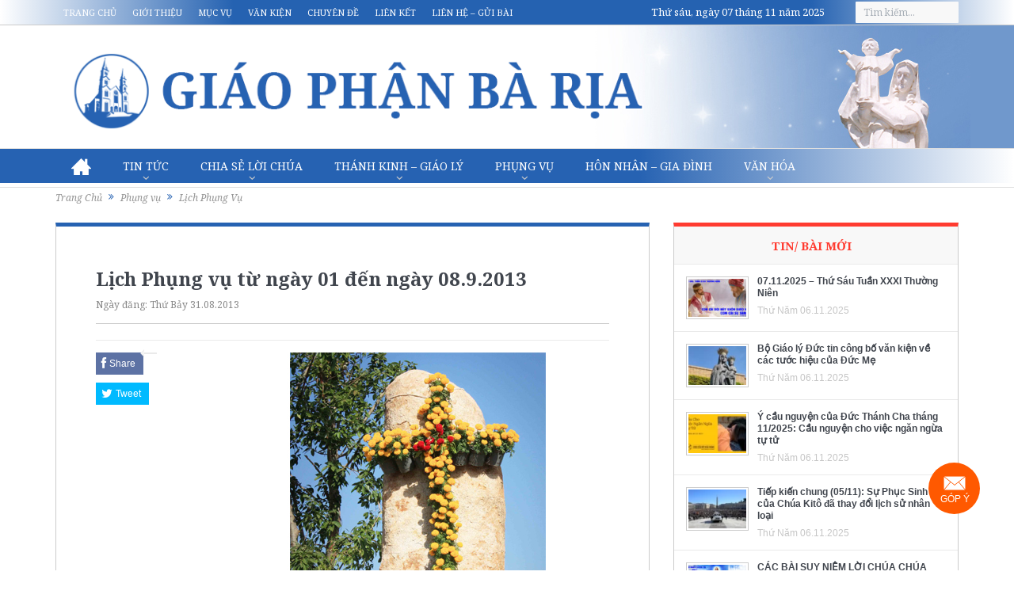

--- FILE ---
content_type: text/html; charset=UTF-8
request_url: https://www.giaophanbaria.org/phung-vu/lich-phung-vu/2013/08/31/lich-phung-vu-tu-ngay-01-den-ngay-08-9-2013.html
body_size: 26429
content:

<!DOCTYPE html>
<!--[if lt IE 7]>      <html class="no-js lt-ie9 lt-ie8 lt-ie7" lang="vi" xmlns:og="http://opengraphprotocol.org/schema/" xmlns:fb="http://www.facebook.com/2008/fbml"> <![endif]-->
<!--[if IE 7]>         <html class="no-js lt-ie9 lt-ie8" lang="vi" xmlns:og="http://opengraphprotocol.org/schema/" xmlns:fb="http://www.facebook.com/2008/fbml"> <![endif]-->
<!--[if IE 8]>         <html class="no-js lt-ie9" lang="vi" xmlns:og="http://opengraphprotocol.org/schema/" xmlns:fb="http://www.facebook.com/2008/fbml"> <![endif]-->
<!--[if gt IE 8]><!--> <html class="no-js" lang="vi" xmlns:og="http://opengraphprotocol.org/schema/" xmlns:fb="http://www.facebook.com/2008/fbml"> <!--<![endif]-->
    <head>
	<meta charset="UTF-8" />
        <meta http-equiv="X-UA-Compatible" content="IE=edge,chrome=1">
	<title>Lịch Phụng vụ từ ngày 01 đến ngày 08.9.2013 | Giáo Phận Bà Rịa</title>
	<link rel="profile" href="https://gmpg.org/xfn/11">
	<link rel="pingback" href="https://www.giaophanbaria.org/xmlrpc.php">

<meta name="viewport" content="user-scalable=yes, minimum-scale=0.25, maximum-scale=3.0, initial-scale=1.0" />
<link rel="shortcut icon" href="https://www.giaophanbaria.org/wp-content/uploads/2017/10/22752151_1687989924553038_446031551_n.ico" />
<link rel="apple-touch-icon" href="https://www.giaophanbaria.org/wp-content/uploads/2017/10/22752151_1687989924553038_446031551_n.ico" />

<link rel="pingback" href="https://www.giaophanbaria.org/xmlrpc.php" />
        <!--[if lt IE 9]>
	<script src="https://www.giaophanbaria.org/wp-content/themes/gpbarianew/framework/helpers/js/html5.js"></script>
	<script src="https://www.giaophanbaria.org/wp-content/themes/gpbarianew/framework/helpers/js/IE9.js"></script>
	<![endif]-->
	<meta name='robots' content='max-image-preview:large' />
	<style>img:is([sizes="auto" i], [sizes^="auto," i]) { contain-intrinsic-size: 3000px 1500px }</style>
	<link rel="manifest" href="/pwa-manifest.json">
<link rel="apple-touch-icon" sizes="512x512" href="https://www.giaophanbaria.org/wp-content/uploads/2024/02/logo-1.png">
<link rel="apple-touch-icon-precomposed" sizes="192x192" href="https://www.giaophanbaria.org/wp-content/uploads/2024/02/logo-1.png">
<link rel='dns-prefetch' href='//fonts.googleapis.com' />
<link rel="alternate" type="application/rss+xml" title="Dòng thông tin Giáo Phận Bà Rịa &raquo;" href="https://www.giaophanbaria.org/feed" />
<link rel="alternate" type="application/rss+xml" title="Giáo Phận Bà Rịa &raquo; Dòng bình luận" href="https://www.giaophanbaria.org/comments/feed" />

<script>
var MP3jPLAYLISTS = [];
var MP3jPLAYERS = [];
</script>
<meta property="fb:app_id" content="240099799700243" /><meta property="og:title" content="Lịch Phụng vụ từ ngày 01 đến ngày 08.9.2013"/><meta property="og:type" content="article"/><meta property="og:url" content="https://www.giaophanbaria.org/phung-vu/lich-phung-vu/2013/08/31/lich-phung-vu-tu-ngay-01-den-ngay-08-9-2013.html"/><meta property="og:site_name" content="Giáo Phận Bà Rịa"/><meta property="og:image" content="https://www.giaophanbaria.org/wp-content/themes/gpbarianew/images/logo-admin.png"/><meta property="og:description" content=""/>
<script type="text/javascript">
/* <![CDATA[ */
window._wpemojiSettings = {"baseUrl":"https:\/\/s.w.org\/images\/core\/emoji\/15.1.0\/72x72\/","ext":".png","svgUrl":"https:\/\/s.w.org\/images\/core\/emoji\/15.1.0\/svg\/","svgExt":".svg","source":{"concatemoji":"https:\/\/www.giaophanbaria.org\/wp-includes\/js\/wp-emoji-release.min.js?ver=1ee149c5f48dbb0ef157c6e00b9b72c0"}};
/*! This file is auto-generated */
!function(i,n){var o,s,e;function c(e){try{var t={supportTests:e,timestamp:(new Date).valueOf()};sessionStorage.setItem(o,JSON.stringify(t))}catch(e){}}function p(e,t,n){e.clearRect(0,0,e.canvas.width,e.canvas.height),e.fillText(t,0,0);var t=new Uint32Array(e.getImageData(0,0,e.canvas.width,e.canvas.height).data),r=(e.clearRect(0,0,e.canvas.width,e.canvas.height),e.fillText(n,0,0),new Uint32Array(e.getImageData(0,0,e.canvas.width,e.canvas.height).data));return t.every(function(e,t){return e===r[t]})}function u(e,t,n){switch(t){case"flag":return n(e,"\ud83c\udff3\ufe0f\u200d\u26a7\ufe0f","\ud83c\udff3\ufe0f\u200b\u26a7\ufe0f")?!1:!n(e,"\ud83c\uddfa\ud83c\uddf3","\ud83c\uddfa\u200b\ud83c\uddf3")&&!n(e,"\ud83c\udff4\udb40\udc67\udb40\udc62\udb40\udc65\udb40\udc6e\udb40\udc67\udb40\udc7f","\ud83c\udff4\u200b\udb40\udc67\u200b\udb40\udc62\u200b\udb40\udc65\u200b\udb40\udc6e\u200b\udb40\udc67\u200b\udb40\udc7f");case"emoji":return!n(e,"\ud83d\udc26\u200d\ud83d\udd25","\ud83d\udc26\u200b\ud83d\udd25")}return!1}function f(e,t,n){var r="undefined"!=typeof WorkerGlobalScope&&self instanceof WorkerGlobalScope?new OffscreenCanvas(300,150):i.createElement("canvas"),a=r.getContext("2d",{willReadFrequently:!0}),o=(a.textBaseline="top",a.font="600 32px Arial",{});return e.forEach(function(e){o[e]=t(a,e,n)}),o}function t(e){var t=i.createElement("script");t.src=e,t.defer=!0,i.head.appendChild(t)}"undefined"!=typeof Promise&&(o="wpEmojiSettingsSupports",s=["flag","emoji"],n.supports={everything:!0,everythingExceptFlag:!0},e=new Promise(function(e){i.addEventListener("DOMContentLoaded",e,{once:!0})}),new Promise(function(t){var n=function(){try{var e=JSON.parse(sessionStorage.getItem(o));if("object"==typeof e&&"number"==typeof e.timestamp&&(new Date).valueOf()<e.timestamp+604800&&"object"==typeof e.supportTests)return e.supportTests}catch(e){}return null}();if(!n){if("undefined"!=typeof Worker&&"undefined"!=typeof OffscreenCanvas&&"undefined"!=typeof URL&&URL.createObjectURL&&"undefined"!=typeof Blob)try{var e="postMessage("+f.toString()+"("+[JSON.stringify(s),u.toString(),p.toString()].join(",")+"));",r=new Blob([e],{type:"text/javascript"}),a=new Worker(URL.createObjectURL(r),{name:"wpTestEmojiSupports"});return void(a.onmessage=function(e){c(n=e.data),a.terminate(),t(n)})}catch(e){}c(n=f(s,u,p))}t(n)}).then(function(e){for(var t in e)n.supports[t]=e[t],n.supports.everything=n.supports.everything&&n.supports[t],"flag"!==t&&(n.supports.everythingExceptFlag=n.supports.everythingExceptFlag&&n.supports[t]);n.supports.everythingExceptFlag=n.supports.everythingExceptFlag&&!n.supports.flag,n.DOMReady=!1,n.readyCallback=function(){n.DOMReady=!0}}).then(function(){return e}).then(function(){var e;n.supports.everything||(n.readyCallback(),(e=n.source||{}).concatemoji?t(e.concatemoji):e.wpemoji&&e.twemoji&&(t(e.twemoji),t(e.wpemoji)))}))}((window,document),window._wpemojiSettings);
/* ]]> */
</script>
<style id='wp-emoji-styles-inline-css' type='text/css'>

	img.wp-smiley, img.emoji {
		display: inline !important;
		border: none !important;
		box-shadow: none !important;
		height: 1em !important;
		width: 1em !important;
		margin: 0 0.07em !important;
		vertical-align: -0.1em !important;
		background: none !important;
		padding: 0 !important;
	}
</style>
<link rel='stylesheet' id='wp-block-library-css' href='https://www.giaophanbaria.org/wp-includes/css/dist/block-library/style.min.css?ver=1ee149c5f48dbb0ef157c6e00b9b72c0' type='text/css' media='all' />
<style id='classic-theme-styles-inline-css' type='text/css'>
/*! This file is auto-generated */
.wp-block-button__link{color:#fff;background-color:#32373c;border-radius:9999px;box-shadow:none;text-decoration:none;padding:calc(.667em + 2px) calc(1.333em + 2px);font-size:1.125em}.wp-block-file__button{background:#32373c;color:#fff;text-decoration:none}
</style>
<link rel='stylesheet' id='awsm-ead-public-css' href='https://www.giaophanbaria.org/wp-content/plugins/embed-any-document/css/embed-public.min.css?ver=2.7.4' type='text/css' media='all' />
<style id='global-styles-inline-css' type='text/css'>
:root{--wp--preset--aspect-ratio--square: 1;--wp--preset--aspect-ratio--4-3: 4/3;--wp--preset--aspect-ratio--3-4: 3/4;--wp--preset--aspect-ratio--3-2: 3/2;--wp--preset--aspect-ratio--2-3: 2/3;--wp--preset--aspect-ratio--16-9: 16/9;--wp--preset--aspect-ratio--9-16: 9/16;--wp--preset--color--black: #000000;--wp--preset--color--cyan-bluish-gray: #abb8c3;--wp--preset--color--white: #ffffff;--wp--preset--color--pale-pink: #f78da7;--wp--preset--color--vivid-red: #cf2e2e;--wp--preset--color--luminous-vivid-orange: #ff6900;--wp--preset--color--luminous-vivid-amber: #fcb900;--wp--preset--color--light-green-cyan: #7bdcb5;--wp--preset--color--vivid-green-cyan: #00d084;--wp--preset--color--pale-cyan-blue: #8ed1fc;--wp--preset--color--vivid-cyan-blue: #0693e3;--wp--preset--color--vivid-purple: #9b51e0;--wp--preset--gradient--vivid-cyan-blue-to-vivid-purple: linear-gradient(135deg,rgba(6,147,227,1) 0%,rgb(155,81,224) 100%);--wp--preset--gradient--light-green-cyan-to-vivid-green-cyan: linear-gradient(135deg,rgb(122,220,180) 0%,rgb(0,208,130) 100%);--wp--preset--gradient--luminous-vivid-amber-to-luminous-vivid-orange: linear-gradient(135deg,rgba(252,185,0,1) 0%,rgba(255,105,0,1) 100%);--wp--preset--gradient--luminous-vivid-orange-to-vivid-red: linear-gradient(135deg,rgba(255,105,0,1) 0%,rgb(207,46,46) 100%);--wp--preset--gradient--very-light-gray-to-cyan-bluish-gray: linear-gradient(135deg,rgb(238,238,238) 0%,rgb(169,184,195) 100%);--wp--preset--gradient--cool-to-warm-spectrum: linear-gradient(135deg,rgb(74,234,220) 0%,rgb(151,120,209) 20%,rgb(207,42,186) 40%,rgb(238,44,130) 60%,rgb(251,105,98) 80%,rgb(254,248,76) 100%);--wp--preset--gradient--blush-light-purple: linear-gradient(135deg,rgb(255,206,236) 0%,rgb(152,150,240) 100%);--wp--preset--gradient--blush-bordeaux: linear-gradient(135deg,rgb(254,205,165) 0%,rgb(254,45,45) 50%,rgb(107,0,62) 100%);--wp--preset--gradient--luminous-dusk: linear-gradient(135deg,rgb(255,203,112) 0%,rgb(199,81,192) 50%,rgb(65,88,208) 100%);--wp--preset--gradient--pale-ocean: linear-gradient(135deg,rgb(255,245,203) 0%,rgb(182,227,212) 50%,rgb(51,167,181) 100%);--wp--preset--gradient--electric-grass: linear-gradient(135deg,rgb(202,248,128) 0%,rgb(113,206,126) 100%);--wp--preset--gradient--midnight: linear-gradient(135deg,rgb(2,3,129) 0%,rgb(40,116,252) 100%);--wp--preset--font-size--small: 13px;--wp--preset--font-size--medium: 20px;--wp--preset--font-size--large: 36px;--wp--preset--font-size--x-large: 42px;--wp--preset--spacing--20: 0.44rem;--wp--preset--spacing--30: 0.67rem;--wp--preset--spacing--40: 1rem;--wp--preset--spacing--50: 1.5rem;--wp--preset--spacing--60: 2.25rem;--wp--preset--spacing--70: 3.38rem;--wp--preset--spacing--80: 5.06rem;--wp--preset--shadow--natural: 6px 6px 9px rgba(0, 0, 0, 0.2);--wp--preset--shadow--deep: 12px 12px 50px rgba(0, 0, 0, 0.4);--wp--preset--shadow--sharp: 6px 6px 0px rgba(0, 0, 0, 0.2);--wp--preset--shadow--outlined: 6px 6px 0px -3px rgba(255, 255, 255, 1), 6px 6px rgba(0, 0, 0, 1);--wp--preset--shadow--crisp: 6px 6px 0px rgba(0, 0, 0, 1);}:where(.is-layout-flex){gap: 0.5em;}:where(.is-layout-grid){gap: 0.5em;}body .is-layout-flex{display: flex;}.is-layout-flex{flex-wrap: wrap;align-items: center;}.is-layout-flex > :is(*, div){margin: 0;}body .is-layout-grid{display: grid;}.is-layout-grid > :is(*, div){margin: 0;}:where(.wp-block-columns.is-layout-flex){gap: 2em;}:where(.wp-block-columns.is-layout-grid){gap: 2em;}:where(.wp-block-post-template.is-layout-flex){gap: 1.25em;}:where(.wp-block-post-template.is-layout-grid){gap: 1.25em;}.has-black-color{color: var(--wp--preset--color--black) !important;}.has-cyan-bluish-gray-color{color: var(--wp--preset--color--cyan-bluish-gray) !important;}.has-white-color{color: var(--wp--preset--color--white) !important;}.has-pale-pink-color{color: var(--wp--preset--color--pale-pink) !important;}.has-vivid-red-color{color: var(--wp--preset--color--vivid-red) !important;}.has-luminous-vivid-orange-color{color: var(--wp--preset--color--luminous-vivid-orange) !important;}.has-luminous-vivid-amber-color{color: var(--wp--preset--color--luminous-vivid-amber) !important;}.has-light-green-cyan-color{color: var(--wp--preset--color--light-green-cyan) !important;}.has-vivid-green-cyan-color{color: var(--wp--preset--color--vivid-green-cyan) !important;}.has-pale-cyan-blue-color{color: var(--wp--preset--color--pale-cyan-blue) !important;}.has-vivid-cyan-blue-color{color: var(--wp--preset--color--vivid-cyan-blue) !important;}.has-vivid-purple-color{color: var(--wp--preset--color--vivid-purple) !important;}.has-black-background-color{background-color: var(--wp--preset--color--black) !important;}.has-cyan-bluish-gray-background-color{background-color: var(--wp--preset--color--cyan-bluish-gray) !important;}.has-white-background-color{background-color: var(--wp--preset--color--white) !important;}.has-pale-pink-background-color{background-color: var(--wp--preset--color--pale-pink) !important;}.has-vivid-red-background-color{background-color: var(--wp--preset--color--vivid-red) !important;}.has-luminous-vivid-orange-background-color{background-color: var(--wp--preset--color--luminous-vivid-orange) !important;}.has-luminous-vivid-amber-background-color{background-color: var(--wp--preset--color--luminous-vivid-amber) !important;}.has-light-green-cyan-background-color{background-color: var(--wp--preset--color--light-green-cyan) !important;}.has-vivid-green-cyan-background-color{background-color: var(--wp--preset--color--vivid-green-cyan) !important;}.has-pale-cyan-blue-background-color{background-color: var(--wp--preset--color--pale-cyan-blue) !important;}.has-vivid-cyan-blue-background-color{background-color: var(--wp--preset--color--vivid-cyan-blue) !important;}.has-vivid-purple-background-color{background-color: var(--wp--preset--color--vivid-purple) !important;}.has-black-border-color{border-color: var(--wp--preset--color--black) !important;}.has-cyan-bluish-gray-border-color{border-color: var(--wp--preset--color--cyan-bluish-gray) !important;}.has-white-border-color{border-color: var(--wp--preset--color--white) !important;}.has-pale-pink-border-color{border-color: var(--wp--preset--color--pale-pink) !important;}.has-vivid-red-border-color{border-color: var(--wp--preset--color--vivid-red) !important;}.has-luminous-vivid-orange-border-color{border-color: var(--wp--preset--color--luminous-vivid-orange) !important;}.has-luminous-vivid-amber-border-color{border-color: var(--wp--preset--color--luminous-vivid-amber) !important;}.has-light-green-cyan-border-color{border-color: var(--wp--preset--color--light-green-cyan) !important;}.has-vivid-green-cyan-border-color{border-color: var(--wp--preset--color--vivid-green-cyan) !important;}.has-pale-cyan-blue-border-color{border-color: var(--wp--preset--color--pale-cyan-blue) !important;}.has-vivid-cyan-blue-border-color{border-color: var(--wp--preset--color--vivid-cyan-blue) !important;}.has-vivid-purple-border-color{border-color: var(--wp--preset--color--vivid-purple) !important;}.has-vivid-cyan-blue-to-vivid-purple-gradient-background{background: var(--wp--preset--gradient--vivid-cyan-blue-to-vivid-purple) !important;}.has-light-green-cyan-to-vivid-green-cyan-gradient-background{background: var(--wp--preset--gradient--light-green-cyan-to-vivid-green-cyan) !important;}.has-luminous-vivid-amber-to-luminous-vivid-orange-gradient-background{background: var(--wp--preset--gradient--luminous-vivid-amber-to-luminous-vivid-orange) !important;}.has-luminous-vivid-orange-to-vivid-red-gradient-background{background: var(--wp--preset--gradient--luminous-vivid-orange-to-vivid-red) !important;}.has-very-light-gray-to-cyan-bluish-gray-gradient-background{background: var(--wp--preset--gradient--very-light-gray-to-cyan-bluish-gray) !important;}.has-cool-to-warm-spectrum-gradient-background{background: var(--wp--preset--gradient--cool-to-warm-spectrum) !important;}.has-blush-light-purple-gradient-background{background: var(--wp--preset--gradient--blush-light-purple) !important;}.has-blush-bordeaux-gradient-background{background: var(--wp--preset--gradient--blush-bordeaux) !important;}.has-luminous-dusk-gradient-background{background: var(--wp--preset--gradient--luminous-dusk) !important;}.has-pale-ocean-gradient-background{background: var(--wp--preset--gradient--pale-ocean) !important;}.has-electric-grass-gradient-background{background: var(--wp--preset--gradient--electric-grass) !important;}.has-midnight-gradient-background{background: var(--wp--preset--gradient--midnight) !important;}.has-small-font-size{font-size: var(--wp--preset--font-size--small) !important;}.has-medium-font-size{font-size: var(--wp--preset--font-size--medium) !important;}.has-large-font-size{font-size: var(--wp--preset--font-size--large) !important;}.has-x-large-font-size{font-size: var(--wp--preset--font-size--x-large) !important;}
:where(.wp-block-post-template.is-layout-flex){gap: 1.25em;}:where(.wp-block-post-template.is-layout-grid){gap: 1.25em;}
:where(.wp-block-columns.is-layout-flex){gap: 2em;}:where(.wp-block-columns.is-layout-grid){gap: 2em;}
:root :where(.wp-block-pullquote){font-size: 1.5em;line-height: 1.6;}
</style>
<link data-minify="1" rel='stylesheet' id='contact-form-7-css' href='https://www.giaophanbaria.org/wp-content/cache/min/1/wp-content/plugins/contact-form-7/includes/css/styles.css?ver=1760879416' type='text/css' media='all' />
<link data-minify="1" rel='stylesheet' id='nanogallery-css' href='https://www.giaophanbaria.org/wp-content/cache/min/1/wp-content/plugins/thi-nano-gallery/css/nanogallery.css?ver=1760879416' type='text/css' media='all' />
<link data-minify="1" rel='stylesheet' id='nanogallery-light-css' href='https://www.giaophanbaria.org/wp-content/cache/min/1/wp-content/plugins/thi-nano-gallery/css/themes/light/nanogallery_light.css?ver=1760879416' type='text/css' media='all' />
<link data-minify="1" rel='stylesheet' id='pzf-style-css' href='https://www.giaophanbaria.org/wp-content/cache/min/1/wp-content/plugins/button-contact-vr/css/style.css?ver=1760879416' type='text/css' media='all' />
<link data-minify="1" rel='stylesheet' id='plugins-css' href='https://www.giaophanbaria.org/wp-content/cache/min/1/wp-content/themes/gpbarianew/css/plugins.css?ver=1760879416' type='text/css' media='all' />
<link data-minify="1" rel='stylesheet' id='bootstrap-css' href='https://www.giaophanbaria.org/wp-content/cache/min/1/wp-content/themes/gpbarianew/css/bootstrap.css?ver=1760879416' type='text/css' media='all' />
<link data-minify="1" rel='stylesheet' id='main-css' href='https://www.giaophanbaria.org/wp-content/cache/min/1/wp-content/themes/gpbarianew/css/main.css?ver=1760879419' type='text/css' media='all' />
<link data-minify="1" rel='stylesheet' id='responsive-css' href='https://www.giaophanbaria.org/wp-content/cache/min/1/wp-content/themes/gpbarianew/css/media.css?ver=1760879419' type='text/css' media='all' />
<link data-minify="1" rel='stylesheet' id='style-css' href='https://www.giaophanbaria.org/wp-content/cache/min/1/wp-content/themes/gpbarianew/style.css?ver=1760879419' type='text/css' media='all' />
<link data-minify="1" rel='stylesheet' id='taxopress-frontend-css-css' href='https://www.giaophanbaria.org/wp-content/cache/min/1/wp-content/plugins/simple-tags/assets/frontend/css/frontend.css?ver=1760879419' type='text/css' media='all' />
<link rel='stylesheet' id='pwaforwp-style-css' href='https://www.giaophanbaria.org/wp-content/plugins/pwa-for-wp/assets/css/pwaforwp-main.min.css?ver=1.7.75' type='text/css' media='all' />
<link rel='stylesheet' id='redux-google-fonts-mom_options-css' href='https://fonts.googleapis.com/css?family=Noto+Serif%3A400%2C700%2C400italic%2C700italic&#038;subset=vietnamese&#038;ver=1706798343' type='text/css' media='all' />
<link data-minify="1" rel='stylesheet' id='mp3-jplayer-css' href='https://www.giaophanbaria.org/wp-content/cache/min/1/wp-content/plugins/mp3-jplayer/css/light.css?ver=1760879419' type='text/css' media='all' />
<script type="text/javascript" src="https://www.giaophanbaria.org/wp-content/plugins/enable-jquery-migrate-helper/js/jquery/jquery-1.12.4-wp.js?ver=1.12.4-wp" id="jquery-core-js"></script>
<script data-minify="1" type="text/javascript" src="https://www.giaophanbaria.org/wp-content/cache/min/1/wp-content/plugins/enable-jquery-migrate-helper/js/jquery-migrate/jquery-migrate-1.4.1-wp.js?ver=1760879420" id="jquery-migrate-js"></script>
<script data-minify="1" type="text/javascript" src="https://www.giaophanbaria.org/wp-content/cache/min/1/wp-content/plugins/thi-nano-gallery/jquery.nanogallery.js?ver=1760879420" id="nano-jquery-js"></script>
<script data-minify="1" type="text/javascript" src="https://www.giaophanbaria.org/wp-content/cache/min/1/wp-content/plugins/simple-tags/assets/frontend/js/frontend.js?ver=1760879420" id="taxopress-frontend-js-js"></script>
<link rel="canonical" href="https://www.giaophanbaria.org/phung-vu/lich-phung-vu/2013/08/31/lich-phung-vu-tu-ngay-01-den-ngay-08-9-2013.html" />
<link rel="alternate" title="oNhúng (JSON)" type="application/json+oembed" href="https://www.giaophanbaria.org/wp-json/oembed/1.0/embed?url=https%3A%2F%2Fwww.giaophanbaria.org%2Fphung-vu%2Flich-phung-vu%2F2013%2F08%2F31%2Flich-phung-vu-tu-ngay-01-den-ngay-08-9-2013.html" />
<link rel="alternate" title="oNhúng (XML)" type="text/xml+oembed" href="https://www.giaophanbaria.org/wp-json/oembed/1.0/embed?url=https%3A%2F%2Fwww.giaophanbaria.org%2Fphung-vu%2Flich-phung-vu%2F2013%2F08%2F31%2Flich-phung-vu-tu-ngay-01-den-ngay-08-9-2013.html&#038;format=xml" />
<style>
		#category-posts-8-internal ul {padding: 0;}
#category-posts-8-internal .cat-post-item img {max-width: initial; max-height: initial; margin: initial;}
#category-posts-8-internal .cat-post-author {margin-bottom: 0;}
#category-posts-8-internal .cat-post-thumbnail {margin: 5px 10px 5px 0;}
#category-posts-8-internal .cat-post-item:before {content: ""; clear: both;}
#category-posts-8-internal .cat-post-excerpt-more {display: inline-block;}
#category-posts-8-internal .cat-post-item {list-style: none; margin: 3px 0 10px; padding: 3px 0;}
#category-posts-8-internal .cat-post-current .cat-post-title {font-weight: bold; text-transform: uppercase;}
#category-posts-8-internal [class*=cat-post-tax] {font-size: 0.85em;}
#category-posts-8-internal [class*=cat-post-tax] * {display:inline-block;}
#category-posts-8-internal .cat-post-item:after {content: ""; display: table;	clear: both;}
#category-posts-8-internal .cat-post-item .cat-post-title {overflow: hidden;text-overflow: ellipsis;white-space: initial;display: -webkit-box;-webkit-line-clamp: 2;-webkit-box-orient: vertical;padding-bottom: 0 !important;}
#category-posts-8-internal .cat-post-item:after {content: ""; display: table;	clear: both;}
#category-posts-8-internal .cat-post-thumbnail {display:block; float:left; margin:5px 10px 5px 0;}
#category-posts-8-internal .cat-post-crop {overflow:hidden;display:block;}
#category-posts-8-internal p {margin:5px 0 0 0}
#category-posts-8-internal li > div {margin:5px 0 0 0; clear:both;}
#category-posts-8-internal .dashicons {vertical-align:middle;}
#category-posts-8-internal .cat-post-thumbnail .cat-post-crop img {object-fit: cover; max-width: 100%; display: block;}
#category-posts-8-internal .cat-post-thumbnail .cat-post-crop-not-supported img {width: 100%;}
#category-posts-8-internal .cat-post-thumbnail {max-width:100%;}
#category-posts-8-internal .cat-post-item img {margin: initial;}
#category-posts-3-internal ul {padding: 0;}
#category-posts-3-internal .cat-post-item img {max-width: initial; max-height: initial; margin: initial;}
#category-posts-3-internal .cat-post-author {margin-bottom: 0;}
#category-posts-3-internal .cat-post-thumbnail {margin: 5px 10px 5px 0;}
#category-posts-3-internal .cat-post-item:before {content: ""; clear: both;}
#category-posts-3-internal .cat-post-excerpt-more {display: inline-block;}
#category-posts-3-internal .cat-post-item {list-style: none; margin: 3px 0 10px; padding: 3px 0;}
#category-posts-3-internal .cat-post-current .cat-post-title {font-weight: bold; text-transform: uppercase;}
#category-posts-3-internal [class*=cat-post-tax] {font-size: 0.85em;}
#category-posts-3-internal [class*=cat-post-tax] * {display:inline-block;}
#category-posts-3-internal .cat-post-item:after {content: ""; display: table;	clear: both;}
#category-posts-3-internal .cat-post-item .cat-post-title {overflow: hidden;text-overflow: ellipsis;white-space: initial;display: -webkit-box;-webkit-line-clamp: 2;-webkit-box-orient: vertical;padding-bottom: 0 !important;}
#category-posts-3-internal .cat-post-item:after {content: ""; display: table;	clear: both;}
#category-posts-3-internal .cat-post-thumbnail {display:block; float:left; margin:5px 10px 5px 0;}
#category-posts-3-internal .cat-post-crop {overflow:hidden;display:block;}
#category-posts-3-internal p {margin:5px 0 0 0}
#category-posts-3-internal li > div {margin:5px 0 0 0; clear:both;}
#category-posts-3-internal .dashicons {vertical-align:middle;}
#category-posts-3-internal .cat-post-thumbnail .cat-post-crop img {height: 60px;}
#category-posts-3-internal .cat-post-thumbnail .cat-post-crop img {width: 80px;}
#category-posts-3-internal .cat-post-thumbnail .cat-post-crop img {object-fit: cover; max-width: 100%; display: block;}
#category-posts-3-internal .cat-post-thumbnail .cat-post-crop-not-supported img {width: 100%;}
#category-posts-3-internal .cat-post-thumbnail {max-width:100%;}
#category-posts-3-internal .cat-post-item img {margin: initial;}
</style>
		<meta name="google-site-verification" content="ghfACc2GummwZzQy_NVJQYjaT4Fmi-c_AYC5P19WCBY" />
<!-- Google Tag Manager -->
<script>(function(w,d,s,l,i){w[l]=w[l]||[];w[l].push({'gtm.start':
new Date().getTime(),event:'gtm.js'});var f=d.getElementsByTagName(s)[0],
j=d.createElement(s),dl=l!='dataLayer'?'&l='+l:'';j.async=true;j.src=
'https://www.googletagmanager.com/gtm.js?id='+i+dl;f.parentNode.insertBefore(j,f);
})(window,document,'script','dataLayer','GTM-N63FB2P');</script>
<!-- End Google Tag Manager --><meta name="generator" content="speculation-rules 1.3.1">
<meta name="generator" content="Powered by WPBakery Page Builder - drag and drop page builder for WordPress."/>
<link rel="icon" href="https://www.giaophanbaria.org/wp-content/uploads/2023/03/cropped-web-icon-32x32.png" sizes="32x32" />
<link rel="icon" href="https://www.giaophanbaria.org/wp-content/uploads/2023/03/cropped-web-icon-192x192.png" sizes="192x192" />
<meta name="msapplication-TileImage" content="https://www.giaophanbaria.org/wp-content/uploads/2023/03/cropped-web-icon-270x270.png" />
<meta name="pwaforwp" content="wordpress-plugin"/>
        <meta name="theme-color" content="#D5E0EB">
        <meta name="apple-mobile-web-app-title" content="Giáo Phận Bà Rịa">
        <meta name="application-name" content="Giáo Phận Bà Rịa">
        <meta name="apple-mobile-web-app-capable" content="yes">
        <meta name="apple-mobile-web-app-status-bar-style" content="default">
        <meta name="mobile-web-app-capable" content="yes">
        <meta name="apple-touch-fullscreen" content="yes">
<link rel="apple-touch-icon" sizes="192x192" href="https://www.giaophanbaria.org/wp-content/uploads/2024/02/logo-1.png">
<link rel="apple-touch-icon" sizes="512x512" href="https://www.giaophanbaria.org/wp-content/uploads/2024/02/logo-1.png">
		<style type="text/css" id="wp-custom-css">
			.thi-news-box .col-md-5, .thi-news-box .other-articles, .thi-news-box .other-articles2 {
    overflow:hidden;
}
.bot{
	padding:0px 0px 10px 0px !important;
	overflow:hidden;
	height:70vh;
}
.bot iframe{
		height:930px !important ;
	}
.category-17818 .desInfo p{
	margin-bottom:5px;
}
.nam-thanh-2025 h2.nb-title{
	    color: #14760c;
    border-top: 4px solid #14760c;
}
.nam-thanh-2025 h3 a{
	color:#e4081b;
}


.tag-letangducthanhchaphanxico .desInfo ul, .category-dgh-phanxico .desInfo ul, .category-dgh-phanxico .desInfo ol, .tag-letangducthanhchaphanxico .desInfo ol,.event-tangle .desInfo ol,.event-tangle .desInfo ul {
    margin: 0;
    padding: 0;
}
.category-dgh-phanxico .boxed-content-wrapper {
    background: url(https://www.giaophanbaria.org/wp-content/themes/gpbarianew/images/Mua-Chay.jpg) no-repeat right bottom #f0eac6 !important;
}



.thi-news-box .tag-letangducthanhchaphanxico h3,.thi-news-box .category-dgh-phanxico h3 {
    filter: hue-rotate(262deg);
}

.thi-news-box h3 {
    filter: none;
}

.event-tangle h3 {
    filter: hue-rotate(360deg);
}

@media (max-width: 767px) {
  div#button-contact-vr {
    bottom:0px;
		width:78px;
  }
	.bot{
		height:350px;
	}
	.bot iframe{
		height:387px !important ;
	}
}
		</style>
		<style type="text/css" title="dynamic-css" class="options-output">.mom_main_font,.topbar,#navigation .main-menu,.breaking-news,.breaking-news .bn-title,.feature-slider li .slide-caption h2,.news-box .nb-header .nb-title,a.show-more,.widget .widget-title,.widget .mom-socials-counter ul li,.main_tabs .tabs a,.mom-login-widget,.mom-login-widget input,.mom-newsletter h4,.mom-newsletter input,.mpsw-slider .slide-caption,.tagcloud a,button,input,select,textarea,.weather-widget,.weather-widget h3,.nb-inner-wrap .search-results-title,.show_all_results,.mom-social-share .ss-icon span.count,.mom-timeline,.mom-reveiw-system .review-header h2,.mom-reveiw-system .review-summary h3,.mom-reveiw-system .user-rate h3,.mom-reveiw-system .review-summary .review-score,.mom-reveiw-system .mom-bar,.mom-reveiw-system .review-footer,.mom-reveiw-system .stars-cr .cr,.mom-reveiw-system .review-circles .review-circle,.p-single .post-tags,.np-posts ul li .details .link,h2.single-title,.page-title,label,.portfolio-filter li,.pagination .main-title h1,.main-title h2,.main-title h3,.main-title h4,.main-title h5,.main-title h6,.mom-e3lan-empty,.user-star-rate .yr,.comment-wrap .commentnumber,.copyrights-area,.news-box .nb-footer a,#bbpress-forums li.bbp-header,.bbp-forum-title,div.bbp-template-notice,div.indicator-hint,#bbpress-forums fieldset.bbp-form legend,.bbp-s-title,#bbpress-forums .bbp-admin-links a,#bbpress-forums #bbp-user-wrapper h2.entry-title,.mom_breadcrumb,.single-author-box .articles-count,.not-found-wrap,.not-found-wrap h1,.gallery-post-slider.feature-slider li .slide-caption.fs-caption-alt p,.chat-author,.accordion .acc_title,.acch_numbers,.logo span,.device-menu-holder,#navigation .device-menu,.widget li .cat_num, .wp-caption-text, .mom_quote, div.progress_bar span, .widget_display_stats dl, .feature-slider .fs-nav.numbers a{font-family:"Noto Serif";}.button, .scrolling-box .sb-item h3, .widget ul li, .older-articles ul li, .copyrights-text, #comments .single-comment .comment-content .comment-reply-link, #comments .single-comment .comment-content .comment-edit-link, #navigation .main-menu > li .cats-mega-wrap .subcat li .subcat-title, .widget ul.twiter-list, #bbpress-forums ul.bbp-replies .bbp-reply-content .bbp-author-name, h1, h2, h3, h4, h5, h6{font-family:"Noto Serif";}body{font-family:Arial, Helvetica, sans-serif;font-weight:normal;font-style:normal;color:#333333;}body, body.layout-boxed{background-color:#ffffff;}a{color:#333333;}a:hover{color:#a50d0d;}</style><style type="text/css">
body, body.layout-boxed {
    background-image: none;
}
    
.header > .inner, .header .logo {
line-height: 155px;
height: 155px;
}
/* Category background */
.copyright-1 .mom_icona {
    float: none;
    margin: 0;
    padding: 0;
    top: -2px;
}
.notice.notice-error.jquery-migrate-dashboard-notice {
    display: none;
}

.copyright-2 {
    width: 111%;
    margin-top: 30px;
}
.copyright-3 {
   padding-left:30px;
    margin-top: 15px;
}
.iconb_wrap .border_increase_effect{
    border:none;
}
.search-top {
    display: flex;
    flex-direction: row-reverse;
    align-items: center;
}
.search-top form {
    padding: 0 !important;
    margin: 0px;
    border-radius: 8px;
}
.tin-tieu-diem, .wpb_text_column {
    border-radius: 2px !important;
    box-shadow: 0 1px 2px #b7b6b685;
}
.search-top form input {
    border-radius: 1px;
    font-size: 12px;
}
.tin-tieu-diem .news-summary h3 {
    font-size: 20px;
}
li#wp-admin-bar-enable-jquery-migrate-helper {
    display: none;
}
@media only screen and (max-width: 600px) {
.single-related-posts li:nth-child(3n+3), .single-related-posts li:last-child {
    margin-right: 0;
    width: 100%;
}
}</style>
<noscript><style> .wpb_animate_when_almost_visible { opacity: 1; }</style></noscript><!-- Latest compiled and minified CSS -->

    </head>
    <body data-rsssl=1 class="wp-singular post-template-default single single-post postid-10273 single-format-standard wp-theme-gpbarianew right-sidebar singular sticky_navigation_on navigation_highlight_ancestor time_in_twelve_format one-side-wide both-sidebars wpb-js-composer js-comp-ver-6.11.0 vc_responsive" itemscope="itemscope" itemtype="http://schema.org/WebPage">
    
        <!--[if lt IE 7]>
            <p class="browsehappy">You are using an <strong>outdated</strong> browser. Please <a href="http://browsehappy.com/">upgrade your browser</a> to improve your experience.</p>
        <![endif]-->
		<div id="header">
			
				  <div class="topbar">
        <div class="container">
                 			     <ul id="menu-menu-moi" class="top-nav mom_visibility_desktop"><li id="menu-item-2183" class="menu-item menu-item-type-post_type menu-item-object-page menu-item-home menu-item-2183"><a href="https://www.giaophanbaria.org/">Trang chủ</a></li>
<li id="menu-item-2291" class="menu-item menu-item-type-custom menu-item-object-custom menu-item-has-children menu-parent-item menu-item-2291"><a href="#">Giới thiệu</a>
<ul class="sub-menu">
	<li id="menu-item-2185" class="menu-item menu-item-type-post_type menu-item-object-page menu-item-2185"><a href="https://www.giaophanbaria.org/giao-phan/qua-trinh-hinh-thanh-va-phat-trien-giao-phan-ba-ria">Lược sử  Giáo phận Bà Rịa</a></li>
	<li id="menu-item-2186" class="menu-item menu-item-type-post_type menu-item-object-page menu-item-2186"><a href="https://www.giaophanbaria.org/giao-phan/duc-giam-muc-tien-khoi-giao-phan">Đức Giám mục Tiên khởi Giáo phận</a></li>
	<li id="menu-item-38019" class="menu-item menu-item-type-post_type menu-item-object-page menu-item-38019"><a href="https://www.giaophanbaria.org/giao-phan/duc-cha-emmanuel-nguyen-hong-son">Đức Giám mục Chánh Tòa Giáo phận</a></li>
	<li id="menu-item-2187" class="menu-item menu-item-type-post_type menu-item-object-page menu-item-2187"><a href="https://www.giaophanbaria.org/giao-phan/linh-muc-doan">Linh mục Đoàn Giáo phận</a></li>
	<li id="menu-item-39000" class="menu-item menu-item-type-post_type menu-item-object-page menu-item-39000"><a href="https://www.giaophanbaria.org/dong-tu-trong-giao-phan">Dòng tu trong Giáo phận</a></li>
	<li id="menu-item-2188" class="menu-item menu-item-type-post_type menu-item-object-page menu-item-has-children menu-parent-item menu-item-2188"><a href="https://www.giaophanbaria.org/giao-hat">Các Giáo hạt</a>
	<ul class="sub-menu">
		<li id="menu-item-2189" class="menu-item menu-item-type-post_type menu-item-object-page menu-item-2189"><a href="https://www.giaophanbaria.org/giao-hat/hat-ba-ria-html">Bà Rịa</a></li>
		<li id="menu-item-2190" class="menu-item menu-item-type-post_type menu-item-object-page menu-item-2190"><a href="https://www.giaophanbaria.org/giao-hat/hat-binh-gia">Bình Giả</a></li>
		<li id="menu-item-2191" class="menu-item menu-item-type-post_type menu-item-object-page menu-item-2191"><a href="https://www.giaophanbaria.org/giao-hat/hat-long-huong">Long Hương</a></li>
		<li id="menu-item-2192" class="menu-item menu-item-type-post_type menu-item-object-page menu-item-2192"><a href="https://www.giaophanbaria.org/giao-hat/hat-vung-tau">Vũng Tàu</a></li>
		<li id="menu-item-2193" class="menu-item menu-item-type-post_type menu-item-object-page menu-item-2193"><a href="https://www.giaophanbaria.org/giao-hat/hat-xuyen-moc">Xuyên Mộc</a></li>
	</ul>
</li>
	<li id="menu-item-2451" class="menu-item menu-item-type-post_type menu-item-object-page menu-item-has-children menu-parent-item menu-item-2451"><a href="https://www.giaophanbaria.org/giao-phan/cac-co-so-giao-phan">Các Cơ sở Giáo phận</a>
	<ul class="sub-menu">
		<li id="menu-item-2455" class="menu-item menu-item-type-post_type menu-item-object-page menu-item-2455"><a href="https://www.giaophanbaria.org/giao-phan/cac-co-so-giao-phan/toa-giam-muc-ba-ria">Tòa Giám mục Bà Rịa</a></li>
		<li id="menu-item-2453" class="menu-item menu-item-type-post_type menu-item-object-page menu-item-2453"><a href="https://www.giaophanbaria.org/giao-phan/cac-co-so-giao-phan/nha-tho-chanh-toa-ba-ria">Nhà thờ Chánh Tòa Bà Rịa</a></li>
		<li id="menu-item-2454" class="menu-item menu-item-type-post_type menu-item-object-page menu-item-2454"><a href="https://www.giaophanbaria.org/giao-phan/cac-co-so-giao-phan/nha-tinh-huan-bai-dau">Nhà Tĩnh huấn Bãi Dâu</a></li>
		<li id="menu-item-2456" class="menu-item menu-item-type-post_type menu-item-object-page menu-item-2456"><a href="https://www.giaophanbaria.org/giao-phan/cac-co-so-giao-phan/trung-tam-muc-vu-giao-phan">Trung tâm Mục vụ Giáo phận</a></li>
		<li id="menu-item-2452" class="menu-item menu-item-type-post_type menu-item-object-page menu-item-2452"><a href="https://www.giaophanbaria.org/giao-phan/cac-co-so-giao-phan/chung-vien-thanh-toma-tong-do">Chủng viện Thánh Tôma &#8211; Hải Sơn</a></li>
	</ul>
</li>
	<li id="menu-item-2457" class="menu-item menu-item-type-post_type menu-item-object-page menu-item-has-children menu-parent-item menu-item-2457"><a href="https://www.giaophanbaria.org/giao-phan/cac-trung-tam-hanh-huong">Các Trung tâm Hành hương</a>
	<ul class="sub-menu">
		<li id="menu-item-2460" class="menu-item menu-item-type-post_type menu-item-object-page menu-item-2460"><a href="https://www.giaophanbaria.org/giao-phan/cac-trung-tam-hanh-huong/den-thanh-duc-me-bai-dau">Đền Thánh Đức Mẹ Bãi Dâu</a></li>
		<li id="menu-item-2459" class="menu-item menu-item-type-post_type menu-item-object-page menu-item-2459"><a href="https://www.giaophanbaria.org/giao-phan/cac-trung-tam-hanh-huong/dai-chua-kito-vua-nui-tao-phung">Đài Chúa Kitô Vua – Núi Tao Phùng</a></li>
		<li id="menu-item-2458" class="menu-item menu-item-type-post_type menu-item-object-page menu-item-2458"><a href="https://www.giaophanbaria.org/giao-phan/cac-trung-tam-hanh-huong/nha-tho-mo-cac-vi-tu-dao-ba-ria">Nhà thờ Mồ các vị Tử đạo Bà Rịa</a></li>
	</ul>
</li>
</ul>
</li>
<li id="menu-item-2313" class="menu-item menu-item-type-taxonomy menu-item-object-category menu-item-has-children menu-parent-item menu-item-2313"><a href="https://www.giaophanbaria.org/category/muc-vu">Mục vụ</a>
<ul class="sub-menu">
	<li id="menu-item-2323" class="menu-item menu-item-type-taxonomy menu-item-object-category menu-item-has-children menu-parent-item menu-item-2323"><a href="https://www.giaophanbaria.org/category/cac-gioi">Các Giới</a>
	<ul class="sub-menu">
		<li id="menu-item-2324" class="menu-item menu-item-type-taxonomy menu-item-object-category menu-item-2324"><a href="https://www.giaophanbaria.org/category/cac-gioi/gia-truong-hien-mau">Gia trưởng &#8211; Hiền mẫu</a></li>
		<li id="menu-item-2325" class="menu-item menu-item-type-taxonomy menu-item-object-category menu-item-2325"><a href="https://www.giaophanbaria.org/category/cac-gioi/gioi-tre">Giới trẻ</a></li>
		<li id="menu-item-2328" class="menu-item menu-item-type-taxonomy menu-item-object-category menu-item-2328"><a href="https://www.giaophanbaria.org/category/cac-gioi/thieu-nhi">Thiếu nhi</a></li>
		<li id="menu-item-2327" class="menu-item menu-item-type-taxonomy menu-item-object-category menu-item-2327"><a href="https://www.giaophanbaria.org/category/cac-gioi/sinh-vien">Sinh viên</a></li>
	</ul>
</li>
	<li id="menu-item-2314" class="menu-item menu-item-type-taxonomy menu-item-object-category menu-item-has-children menu-parent-item menu-item-2314"><a href="https://www.giaophanbaria.org/category/muc-vu/cac-ban-nganh">Các Ban</a>
	<ul class="sub-menu">
		<li id="menu-item-2315" class="menu-item menu-item-type-taxonomy menu-item-object-category menu-item-2315"><a href="https://www.giaophanbaria.org/category/muc-vu/cac-ban-nganh/bac-ai-xa-hoi-caritas">Bác ái xã hội &#8211; Caritas</a></li>
		<li id="menu-item-2316" class="menu-item menu-item-type-taxonomy menu-item-object-category menu-item-2316"><a href="https://www.giaophanbaria.org/category/muc-vu/cac-ban-nganh/cong-ly-hoa-binh">Công lý &#8211; Hòa bình</a></li>
		<li id="menu-item-2318" class="menu-item menu-item-type-taxonomy menu-item-object-category menu-item-2318"><a href="https://www.giaophanbaria.org/category/cac-gioi/hon-nhan-gia-dinh">Mục vụ Gia đình</a></li>
		<li id="menu-item-2319" class="menu-item menu-item-type-taxonomy menu-item-object-category menu-item-2319"><a href="https://www.giaophanbaria.org/category/muc-vu/cac-ban-nganh/nghe-thuat-thanh-cac-ban-nganh">Nghệ thuật Thánh</a></li>
		<li id="menu-item-2321" class="menu-item menu-item-type-taxonomy menu-item-object-category menu-item-2321"><a href="https://www.giaophanbaria.org/category/muc-vu/cac-ban-nganh/truyen-giao">Loan báo Tin mừng</a></li>
		<li id="menu-item-51157" class="menu-item menu-item-type-taxonomy menu-item-object-category menu-item-51157"><a href="https://www.giaophanbaria.org/category/muc-vu/cac-ban-nganh/truyen-thong-xa-hoi">Truyền thông Xã hội</a></li>
		<li id="menu-item-2317" class="menu-item menu-item-type-taxonomy menu-item-object-category menu-item-2317"><a href="https://www.giaophanbaria.org/category/muc-vu/cac-ban-nganh/di-dan">Di dân</a></li>
		<li id="menu-item-2320" class="menu-item menu-item-type-taxonomy menu-item-object-category menu-item-2320"><a href="https://www.giaophanbaria.org/category/muc-vu/cac-ban-nganh/thanh-nhac">Thánh nhạc</a></li>
		<li id="menu-item-2322" class="menu-item menu-item-type-taxonomy menu-item-object-category menu-item-2322"><a href="https://www.giaophanbaria.org/category/muc-vu/cac-ban-nganh/van-hoa">Văn hóa</a></li>
	</ul>
</li>
	<li id="menu-item-2329" class="menu-item menu-item-type-taxonomy menu-item-object-category menu-item-has-children menu-parent-item menu-item-2329"><a href="https://www.giaophanbaria.org/category/muc-vu/cac-doan-the">Các Đoàn thể</a>
	<ul class="sub-menu">
		<li id="menu-item-2330" class="menu-item menu-item-type-taxonomy menu-item-object-category menu-item-2330"><a href="https://www.giaophanbaria.org/category/muc-vu/cac-doan-the/hoi-cau-nguyen">Hội Cầu Nguyện</a></li>
		<li id="menu-item-2331" class="menu-item menu-item-type-taxonomy menu-item-object-category menu-item-2331"><a href="https://www.giaophanbaria.org/category/muc-vu/cac-doan-the/hoi-long-chua-thuong-xot">Hội Lòng Chúa Thương Xót</a></li>
		<li id="menu-item-2333" class="menu-item menu-item-type-taxonomy menu-item-object-category menu-item-2333"><a href="https://www.giaophanbaria.org/category/muc-vu/cac-doan-the/huynh-doan-daminh">Huynh Đoàn Đaminh</a></li>
		<li id="menu-item-2334" class="menu-item menu-item-type-taxonomy menu-item-object-category menu-item-2334"><a href="https://www.giaophanbaria.org/category/muc-vu/cac-doan-the/phan-sinh-tai-the">Phan sinh Tại thế</a></li>
		<li id="menu-item-2332" class="menu-item menu-item-type-taxonomy menu-item-object-category menu-item-2332"><a href="https://www.giaophanbaria.org/category/muc-vu/cac-doan-the/hoi-tan-hien">Hội Tận hiến</a></li>
	</ul>
</li>
	<li id="menu-item-2352" class="menu-item menu-item-type-taxonomy menu-item-object-category menu-item-2352"><a href="https://www.giaophanbaria.org/category/muc-vu/dong-tu">Dòng tu</a></li>
</ul>
</li>
<li id="menu-item-2294" class="menu-item menu-item-type-custom menu-item-object-custom menu-item-has-children menu-parent-item menu-item-2294"><a href="#">Văn kiện</a>
<ul class="sub-menu">
	<li id="menu-item-51327" class="menu-item menu-item-type-taxonomy menu-item-object-category menu-item-51327"><a href="https://www.giaophanbaria.org/category/van-kien/vaticano-ii">Công đồng Vaticanô II</a></li>
	<li id="menu-item-2336" class="menu-item menu-item-type-taxonomy menu-item-object-category menu-item-2336"><a href="https://www.giaophanbaria.org/category/van-kien/van-kien-giao-hoi">Giáo hội Hoàn vũ</a></li>
	<li id="menu-item-51328" class="menu-item menu-item-type-taxonomy menu-item-object-category menu-item-has-children menu-parent-item menu-item-51328"><a href="https://www.giaophanbaria.org/category/van-kien/van-kien-giao-hoang">Các Đức Giáo hoàng</a>
	<ul class="sub-menu">
		<li id="menu-item-51335" class="menu-item menu-item-type-taxonomy menu-item-object-category menu-item-51335"><a href="https://www.giaophanbaria.org/category/van-kien/van-kien-giao-hoang/thanh-gh-gioan-phaolo-ii">Thánh GH Gioan Phaolô II</a></li>
		<li id="menu-item-51329" class="menu-item menu-item-type-taxonomy menu-item-object-category menu-item-51329"><a href="https://www.giaophanbaria.org/category/van-kien/van-kien-giao-hoang/dgh-benedicto-xvi">ĐGH Bênêđictô XVI</a></li>
		<li id="menu-item-51336" class="menu-item menu-item-type-taxonomy menu-item-object-category menu-item-51336"><a href="https://www.giaophanbaria.org/category/van-kien/van-kien-giao-hoang/dgh-phanxico-i">ĐGH Phanxicô</a></li>
	</ul>
</li>
	<li id="menu-item-2338" class="menu-item menu-item-type-taxonomy menu-item-object-category menu-item-2338"><a href="https://www.giaophanbaria.org/category/van-kien/van-kien-hdgm-viet-nam">HĐGM Việt Nam</a></li>
	<li id="menu-item-2337" class="menu-item menu-item-type-taxonomy menu-item-object-category menu-item-2337"><a href="https://www.giaophanbaria.org/category/van-kien/van-kien-giao-phan">Giáo phận Bà Rịa</a></li>
</ul>
</li>
<li id="menu-item-2292" class="menu-item menu-item-type-taxonomy menu-item-object-category menu-item-has-children menu-parent-item menu-item-2292"><a href="https://www.giaophanbaria.org/category/tham-khao">Chuyên đề</a>
<ul class="sub-menu">
	<li id="menu-item-2351" class="menu-item menu-item-type-taxonomy menu-item-object-category menu-item-2351"><a href="https://www.giaophanbaria.org/category/chuyen-de/duc-me">Đức Mẹ</a></li>
	<li id="menu-item-2347" class="menu-item menu-item-type-taxonomy menu-item-object-category menu-item-2347"><a href="https://www.giaophanbaria.org/category/chuyen-de/thanh-giuse">Thánh Giuse</a></li>
	<li id="menu-item-2353" class="menu-item menu-item-type-taxonomy menu-item-object-category menu-item-2353"><a href="https://www.giaophanbaria.org/category/chuyen-de/bi-tich">Bí tích</a></li>
	<li id="menu-item-2350" class="menu-item menu-item-type-taxonomy menu-item-object-category menu-item-2350"><a href="https://www.giaophanbaria.org/category/chuyen-de/dai-ket">Đại kết &#8211; Liên tôn</a></li>
	<li id="menu-item-2339" class="menu-item menu-item-type-taxonomy menu-item-object-category menu-item-2339"><a href="https://www.giaophanbaria.org/category/chuyen-de/giao-duc-kito-giao">Giáo dục Kitô giáo</a></li>
	<li id="menu-item-2340" class="menu-item menu-item-type-taxonomy menu-item-object-category menu-item-2340"><a href="https://www.giaophanbaria.org/category/chuyen-de/giao-luat">Giáo luật</a></li>
	<li id="menu-item-2342" class="menu-item menu-item-type-taxonomy menu-item-object-category menu-item-2342"><a href="https://www.giaophanbaria.org/category/chuyen-de/luan-ly">Luân lý</a></li>
	<li id="menu-item-2341" class="menu-item menu-item-type-taxonomy menu-item-object-category menu-item-2341"><a href="https://www.giaophanbaria.org/category/chuyen-de/lich-su-giao-hoi">Lịch sử Giáo hội</a></li>
	<li id="menu-item-2343" class="menu-item menu-item-type-taxonomy menu-item-object-category menu-item-2343"><a href="https://www.giaophanbaria.org/category/chuyen-de/muc-vu-chuyen-de">Mục vụ</a></li>
	<li id="menu-item-2346" class="menu-item menu-item-type-taxonomy menu-item-object-category menu-item-2346"><a href="https://www.giaophanbaria.org/category/chuyen-de/than-hoc">Thần học</a></li>
	<li id="menu-item-2348" class="menu-item menu-item-type-taxonomy menu-item-object-category menu-item-2348"><a href="https://www.giaophanbaria.org/category/chuyen-de/tin-ly-chuyen-de">Tín lý</a></li>
	<li id="menu-item-2349" class="menu-item menu-item-type-taxonomy menu-item-object-category menu-item-2349"><a href="https://www.giaophanbaria.org/category/chuyen-de/tu-duc">Tu đức</a></li>
</ul>
</li>
<li id="menu-item-2311" class="menu-item menu-item-type-post_type menu-item-object-page menu-item-2311"><a href="https://www.giaophanbaria.org/lien-ket">Liên kết</a></li>
<li id="menu-item-115071" class="menu-item menu-item-type-post_type menu-item-object-page menu-item-115071"><a href="https://www.giaophanbaria.org/lien-he">Liên hệ – Gửi bài</a></li>
</ul>
     			     <div class="mom_visibility_device device-top-menu-wrap">
			      <div class="top-menu-holder"><i class="fa-icon-reorder mh-icon"></i></div>
			      <ul id="menu-menu-moi-1" class="device-top-nav"><li class="menu-item menu-item-type-post_type menu-item-object-page menu-item-home menu-item-2183"><a href="https://www.giaophanbaria.org/">Trang chủ</a></li>
<li class="menu-item menu-item-type-custom menu-item-object-custom menu-item-has-children menu-parent-item menu-item-2291"><a href="#">Giới thiệu</a>
<ul class="sub-menu">
	<li class="menu-item menu-item-type-post_type menu-item-object-page menu-item-2185"><a href="https://www.giaophanbaria.org/giao-phan/qua-trinh-hinh-thanh-va-phat-trien-giao-phan-ba-ria">Lược sử  Giáo phận Bà Rịa</a></li>
	<li class="menu-item menu-item-type-post_type menu-item-object-page menu-item-2186"><a href="https://www.giaophanbaria.org/giao-phan/duc-giam-muc-tien-khoi-giao-phan">Đức Giám mục Tiên khởi Giáo phận</a></li>
	<li class="menu-item menu-item-type-post_type menu-item-object-page menu-item-38019"><a href="https://www.giaophanbaria.org/giao-phan/duc-cha-emmanuel-nguyen-hong-son">Đức Giám mục Chánh Tòa Giáo phận</a></li>
	<li class="menu-item menu-item-type-post_type menu-item-object-page menu-item-2187"><a href="https://www.giaophanbaria.org/giao-phan/linh-muc-doan">Linh mục Đoàn Giáo phận</a></li>
	<li class="menu-item menu-item-type-post_type menu-item-object-page menu-item-39000"><a href="https://www.giaophanbaria.org/dong-tu-trong-giao-phan">Dòng tu trong Giáo phận</a></li>
	<li class="menu-item menu-item-type-post_type menu-item-object-page menu-item-has-children menu-parent-item menu-item-2188"><a href="https://www.giaophanbaria.org/giao-hat">Các Giáo hạt</a>
	<ul class="sub-menu">
		<li class="menu-item menu-item-type-post_type menu-item-object-page menu-item-2189"><a href="https://www.giaophanbaria.org/giao-hat/hat-ba-ria-html">Bà Rịa</a></li>
		<li class="menu-item menu-item-type-post_type menu-item-object-page menu-item-2190"><a href="https://www.giaophanbaria.org/giao-hat/hat-binh-gia">Bình Giả</a></li>
		<li class="menu-item menu-item-type-post_type menu-item-object-page menu-item-2191"><a href="https://www.giaophanbaria.org/giao-hat/hat-long-huong">Long Hương</a></li>
		<li class="menu-item menu-item-type-post_type menu-item-object-page menu-item-2192"><a href="https://www.giaophanbaria.org/giao-hat/hat-vung-tau">Vũng Tàu</a></li>
		<li class="menu-item menu-item-type-post_type menu-item-object-page menu-item-2193"><a href="https://www.giaophanbaria.org/giao-hat/hat-xuyen-moc">Xuyên Mộc</a></li>
	</ul>
<i class='responsive-caret'></i>
</li>
	<li class="menu-item menu-item-type-post_type menu-item-object-page menu-item-has-children menu-parent-item menu-item-2451"><a href="https://www.giaophanbaria.org/giao-phan/cac-co-so-giao-phan">Các Cơ sở Giáo phận</a>
	<ul class="sub-menu">
		<li class="menu-item menu-item-type-post_type menu-item-object-page menu-item-2455"><a href="https://www.giaophanbaria.org/giao-phan/cac-co-so-giao-phan/toa-giam-muc-ba-ria">Tòa Giám mục Bà Rịa</a></li>
		<li class="menu-item menu-item-type-post_type menu-item-object-page menu-item-2453"><a href="https://www.giaophanbaria.org/giao-phan/cac-co-so-giao-phan/nha-tho-chanh-toa-ba-ria">Nhà thờ Chánh Tòa Bà Rịa</a></li>
		<li class="menu-item menu-item-type-post_type menu-item-object-page menu-item-2454"><a href="https://www.giaophanbaria.org/giao-phan/cac-co-so-giao-phan/nha-tinh-huan-bai-dau">Nhà Tĩnh huấn Bãi Dâu</a></li>
		<li class="menu-item menu-item-type-post_type menu-item-object-page menu-item-2456"><a href="https://www.giaophanbaria.org/giao-phan/cac-co-so-giao-phan/trung-tam-muc-vu-giao-phan">Trung tâm Mục vụ Giáo phận</a></li>
		<li class="menu-item menu-item-type-post_type menu-item-object-page menu-item-2452"><a href="https://www.giaophanbaria.org/giao-phan/cac-co-so-giao-phan/chung-vien-thanh-toma-tong-do">Chủng viện Thánh Tôma &#8211; Hải Sơn</a></li>
	</ul>
<i class='responsive-caret'></i>
</li>
	<li class="menu-item menu-item-type-post_type menu-item-object-page menu-item-has-children menu-parent-item menu-item-2457"><a href="https://www.giaophanbaria.org/giao-phan/cac-trung-tam-hanh-huong">Các Trung tâm Hành hương</a>
	<ul class="sub-menu">
		<li class="menu-item menu-item-type-post_type menu-item-object-page menu-item-2460"><a href="https://www.giaophanbaria.org/giao-phan/cac-trung-tam-hanh-huong/den-thanh-duc-me-bai-dau">Đền Thánh Đức Mẹ Bãi Dâu</a></li>
		<li class="menu-item menu-item-type-post_type menu-item-object-page menu-item-2459"><a href="https://www.giaophanbaria.org/giao-phan/cac-trung-tam-hanh-huong/dai-chua-kito-vua-nui-tao-phung">Đài Chúa Kitô Vua – Núi Tao Phùng</a></li>
		<li class="menu-item menu-item-type-post_type menu-item-object-page menu-item-2458"><a href="https://www.giaophanbaria.org/giao-phan/cac-trung-tam-hanh-huong/nha-tho-mo-cac-vi-tu-dao-ba-ria">Nhà thờ Mồ các vị Tử đạo Bà Rịa</a></li>
	</ul>
<i class='responsive-caret'></i>
</li>
</ul>
<i class='responsive-caret'></i>
</li>
<li class="menu-item menu-item-type-taxonomy menu-item-object-category menu-item-has-children menu-parent-item menu-item-2313"><a href="https://www.giaophanbaria.org/category/muc-vu">Mục vụ</a>
<ul class="sub-menu">
	<li class="menu-item menu-item-type-taxonomy menu-item-object-category menu-item-has-children menu-parent-item menu-item-2323"><a href="https://www.giaophanbaria.org/category/cac-gioi">Các Giới</a>
	<ul class="sub-menu">
		<li class="menu-item menu-item-type-taxonomy menu-item-object-category menu-item-2324"><a href="https://www.giaophanbaria.org/category/cac-gioi/gia-truong-hien-mau">Gia trưởng &#8211; Hiền mẫu</a></li>
		<li class="menu-item menu-item-type-taxonomy menu-item-object-category menu-item-2325"><a href="https://www.giaophanbaria.org/category/cac-gioi/gioi-tre">Giới trẻ</a></li>
		<li class="menu-item menu-item-type-taxonomy menu-item-object-category menu-item-2328"><a href="https://www.giaophanbaria.org/category/cac-gioi/thieu-nhi">Thiếu nhi</a></li>
		<li class="menu-item menu-item-type-taxonomy menu-item-object-category menu-item-2327"><a href="https://www.giaophanbaria.org/category/cac-gioi/sinh-vien">Sinh viên</a></li>
	</ul>
<i class='responsive-caret'></i>
</li>
	<li class="menu-item menu-item-type-taxonomy menu-item-object-category menu-item-has-children menu-parent-item menu-item-2314"><a href="https://www.giaophanbaria.org/category/muc-vu/cac-ban-nganh">Các Ban</a>
	<ul class="sub-menu">
		<li class="menu-item menu-item-type-taxonomy menu-item-object-category menu-item-2315"><a href="https://www.giaophanbaria.org/category/muc-vu/cac-ban-nganh/bac-ai-xa-hoi-caritas">Bác ái xã hội &#8211; Caritas</a></li>
		<li class="menu-item menu-item-type-taxonomy menu-item-object-category menu-item-2316"><a href="https://www.giaophanbaria.org/category/muc-vu/cac-ban-nganh/cong-ly-hoa-binh">Công lý &#8211; Hòa bình</a></li>
		<li class="menu-item menu-item-type-taxonomy menu-item-object-category menu-item-2318"><a href="https://www.giaophanbaria.org/category/cac-gioi/hon-nhan-gia-dinh">Mục vụ Gia đình</a></li>
		<li class="menu-item menu-item-type-taxonomy menu-item-object-category menu-item-2319"><a href="https://www.giaophanbaria.org/category/muc-vu/cac-ban-nganh/nghe-thuat-thanh-cac-ban-nganh">Nghệ thuật Thánh</a></li>
		<li class="menu-item menu-item-type-taxonomy menu-item-object-category menu-item-2321"><a href="https://www.giaophanbaria.org/category/muc-vu/cac-ban-nganh/truyen-giao">Loan báo Tin mừng</a></li>
		<li class="menu-item menu-item-type-taxonomy menu-item-object-category menu-item-51157"><a href="https://www.giaophanbaria.org/category/muc-vu/cac-ban-nganh/truyen-thong-xa-hoi">Truyền thông Xã hội</a></li>
		<li class="menu-item menu-item-type-taxonomy menu-item-object-category menu-item-2317"><a href="https://www.giaophanbaria.org/category/muc-vu/cac-ban-nganh/di-dan">Di dân</a></li>
		<li class="menu-item menu-item-type-taxonomy menu-item-object-category menu-item-2320"><a href="https://www.giaophanbaria.org/category/muc-vu/cac-ban-nganh/thanh-nhac">Thánh nhạc</a></li>
		<li class="menu-item menu-item-type-taxonomy menu-item-object-category menu-item-2322"><a href="https://www.giaophanbaria.org/category/muc-vu/cac-ban-nganh/van-hoa">Văn hóa</a></li>
	</ul>
<i class='responsive-caret'></i>
</li>
	<li class="menu-item menu-item-type-taxonomy menu-item-object-category menu-item-has-children menu-parent-item menu-item-2329"><a href="https://www.giaophanbaria.org/category/muc-vu/cac-doan-the">Các Đoàn thể</a>
	<ul class="sub-menu">
		<li class="menu-item menu-item-type-taxonomy menu-item-object-category menu-item-2330"><a href="https://www.giaophanbaria.org/category/muc-vu/cac-doan-the/hoi-cau-nguyen">Hội Cầu Nguyện</a></li>
		<li class="menu-item menu-item-type-taxonomy menu-item-object-category menu-item-2331"><a href="https://www.giaophanbaria.org/category/muc-vu/cac-doan-the/hoi-long-chua-thuong-xot">Hội Lòng Chúa Thương Xót</a></li>
		<li class="menu-item menu-item-type-taxonomy menu-item-object-category menu-item-2333"><a href="https://www.giaophanbaria.org/category/muc-vu/cac-doan-the/huynh-doan-daminh">Huynh Đoàn Đaminh</a></li>
		<li class="menu-item menu-item-type-taxonomy menu-item-object-category menu-item-2334"><a href="https://www.giaophanbaria.org/category/muc-vu/cac-doan-the/phan-sinh-tai-the">Phan sinh Tại thế</a></li>
		<li class="menu-item menu-item-type-taxonomy menu-item-object-category menu-item-2332"><a href="https://www.giaophanbaria.org/category/muc-vu/cac-doan-the/hoi-tan-hien">Hội Tận hiến</a></li>
	</ul>
<i class='responsive-caret'></i>
</li>
	<li class="menu-item menu-item-type-taxonomy menu-item-object-category menu-item-2352"><a href="https://www.giaophanbaria.org/category/muc-vu/dong-tu">Dòng tu</a></li>
</ul>
<i class='responsive-caret'></i>
</li>
<li class="menu-item menu-item-type-custom menu-item-object-custom menu-item-has-children menu-parent-item menu-item-2294"><a href="#">Văn kiện</a>
<ul class="sub-menu">
	<li class="menu-item menu-item-type-taxonomy menu-item-object-category menu-item-51327"><a href="https://www.giaophanbaria.org/category/van-kien/vaticano-ii">Công đồng Vaticanô II</a></li>
	<li class="menu-item menu-item-type-taxonomy menu-item-object-category menu-item-2336"><a href="https://www.giaophanbaria.org/category/van-kien/van-kien-giao-hoi">Giáo hội Hoàn vũ</a></li>
	<li class="menu-item menu-item-type-taxonomy menu-item-object-category menu-item-has-children menu-parent-item menu-item-51328"><a href="https://www.giaophanbaria.org/category/van-kien/van-kien-giao-hoang">Các Đức Giáo hoàng</a>
	<ul class="sub-menu">
		<li class="menu-item menu-item-type-taxonomy menu-item-object-category menu-item-51335"><a href="https://www.giaophanbaria.org/category/van-kien/van-kien-giao-hoang/thanh-gh-gioan-phaolo-ii">Thánh GH Gioan Phaolô II</a></li>
		<li class="menu-item menu-item-type-taxonomy menu-item-object-category menu-item-51329"><a href="https://www.giaophanbaria.org/category/van-kien/van-kien-giao-hoang/dgh-benedicto-xvi">ĐGH Bênêđictô XVI</a></li>
		<li class="menu-item menu-item-type-taxonomy menu-item-object-category menu-item-51336"><a href="https://www.giaophanbaria.org/category/van-kien/van-kien-giao-hoang/dgh-phanxico-i">ĐGH Phanxicô</a></li>
	</ul>
<i class='responsive-caret'></i>
</li>
	<li class="menu-item menu-item-type-taxonomy menu-item-object-category menu-item-2338"><a href="https://www.giaophanbaria.org/category/van-kien/van-kien-hdgm-viet-nam">HĐGM Việt Nam</a></li>
	<li class="menu-item menu-item-type-taxonomy menu-item-object-category menu-item-2337"><a href="https://www.giaophanbaria.org/category/van-kien/van-kien-giao-phan">Giáo phận Bà Rịa</a></li>
</ul>
<i class='responsive-caret'></i>
</li>
<li class="menu-item menu-item-type-taxonomy menu-item-object-category menu-item-has-children menu-parent-item menu-item-2292"><a href="https://www.giaophanbaria.org/category/tham-khao">Chuyên đề</a>
<ul class="sub-menu">
	<li class="menu-item menu-item-type-taxonomy menu-item-object-category menu-item-2351"><a href="https://www.giaophanbaria.org/category/chuyen-de/duc-me">Đức Mẹ</a></li>
	<li class="menu-item menu-item-type-taxonomy menu-item-object-category menu-item-2347"><a href="https://www.giaophanbaria.org/category/chuyen-de/thanh-giuse">Thánh Giuse</a></li>
	<li class="menu-item menu-item-type-taxonomy menu-item-object-category menu-item-2353"><a href="https://www.giaophanbaria.org/category/chuyen-de/bi-tich">Bí tích</a></li>
	<li class="menu-item menu-item-type-taxonomy menu-item-object-category menu-item-2350"><a href="https://www.giaophanbaria.org/category/chuyen-de/dai-ket">Đại kết &#8211; Liên tôn</a></li>
	<li class="menu-item menu-item-type-taxonomy menu-item-object-category menu-item-2339"><a href="https://www.giaophanbaria.org/category/chuyen-de/giao-duc-kito-giao">Giáo dục Kitô giáo</a></li>
	<li class="menu-item menu-item-type-taxonomy menu-item-object-category menu-item-2340"><a href="https://www.giaophanbaria.org/category/chuyen-de/giao-luat">Giáo luật</a></li>
	<li class="menu-item menu-item-type-taxonomy menu-item-object-category menu-item-2342"><a href="https://www.giaophanbaria.org/category/chuyen-de/luan-ly">Luân lý</a></li>
	<li class="menu-item menu-item-type-taxonomy menu-item-object-category menu-item-2341"><a href="https://www.giaophanbaria.org/category/chuyen-de/lich-su-giao-hoi">Lịch sử Giáo hội</a></li>
	<li class="menu-item menu-item-type-taxonomy menu-item-object-category menu-item-2343"><a href="https://www.giaophanbaria.org/category/chuyen-de/muc-vu-chuyen-de">Mục vụ</a></li>
	<li class="menu-item menu-item-type-taxonomy menu-item-object-category menu-item-2346"><a href="https://www.giaophanbaria.org/category/chuyen-de/than-hoc">Thần học</a></li>
	<li class="menu-item menu-item-type-taxonomy menu-item-object-category menu-item-2348"><a href="https://www.giaophanbaria.org/category/chuyen-de/tin-ly-chuyen-de">Tín lý</a></li>
	<li class="menu-item menu-item-type-taxonomy menu-item-object-category menu-item-2349"><a href="https://www.giaophanbaria.org/category/chuyen-de/tu-duc">Tu đức</a></li>
</ul>
<i class='responsive-caret'></i>
</li>
<li class="menu-item menu-item-type-post_type menu-item-object-page menu-item-2311"><a href="https://www.giaophanbaria.org/lien-ket">Liên kết</a></li>
<li class="menu-item menu-item-type-post_type menu-item-object-page menu-item-115071"><a href="https://www.giaophanbaria.org/lien-he">Liên hệ – Gửi bài</a></li>
</ul>			     </div>

                 			 <div class="search-top pull-right hidden-xs col-md-4 col-sm-2">
			
				<form action="https://www.giaophanbaria.org/">
				    <input type="text" placeholder="Tìm kiếm..." value="" name="s" data-nokeyword="Từ khóa tìm kiếm không được để trống.">
                            
				</form>
				 <span class="hidden-sm">Thứ sáu, ngày 07 tháng 11 năm 2025</span>
			 </div>
       </div> <!--tb left-->
 </div> <!--topbar-->
 			<header class="header " itemscope="itemscope" itemtype="http://schema.org/WPHeader" role="banner">
                <div class="container">
						                    <div class="logo col-md-7 col-lg-8">
					                    <a href="https://www.giaophanbaria.org">
		                                                    <img src="https://www.giaophanbaria.org/wp-content/uploads/2020/01/logo-br-old.png" alt="Giáo Phận Bà Rịa"  />
                                                                    <img class="mom_retina_logo" src="https://www.giaophanbaria.org/wp-content/uploads/2018/01/logo-br-old.png"  alt="Giáo Phận Bà Rịa" />
                        		                    </a>

					
                    </div>
                    		    
                <div class="clear"></div>
                </div>
            </header>
		</div>
        <div class="boxed-wrap clearfix">
	    <div id="header-wrapper">
           
            
	    	    </div> <!--header wrap-->
		
                                    <nav id="navigation" itemtype="http://schema.org/SiteNavigationElement" itemscope="itemscope" role="navigation" class="dd-effect-slide ">
                <div class="navigation-inner">
                <div class="container">
                                                                <ul id="menu-main" class="main-menu mom_visibility_desktop"><li id="menu-item-1102" class="menu-item menu-item-type-post_type menu-item-object-page menu-item-home mom_default_menu_item menu-item-iconsOnly menu-item-depth-0"><a title="Trang chủ" href="https://www.giaophanbaria.org/"><i class="icon_only momizat-icon-home2"></i><span class="icon_only_label">Trang Chủ</span></a></li>
<li id="menu-item-822" class="menu-item menu-item-type-taxonomy menu-item-object-category menu-item-has-children menu-parent-item mom_default_menu_item menu-item-depth-0"><a href="https://www.giaophanbaria.org/category/tin-tuc">Tin Tức</a>
<ul class="sub-menu ">
	<li id="menu-item-1349" class="menu-item menu-item-type-taxonomy menu-item-object-category mom_default_menu_item active menu-item-depth-1"><a href="https://www.giaophanbaria.org/category/tin-giao-phan">Tin Giáo phận</a></li>
	<li id="menu-item-825" class="menu-item menu-item-type-taxonomy menu-item-object-category mom_default_menu_item menu-item-depth-1"><a href="https://www.giaophanbaria.org/category/tin-giao-hoi-viet-nam">Tin Giáo hội Việt Nam</a></li>
	<li id="menu-item-824" class="menu-item menu-item-type-taxonomy menu-item-object-category mom_default_menu_item menu-item-depth-1"><a href="https://www.giaophanbaria.org/category/tin-giao-hoi-toan-vu">Tin Giáo hội Hoàn cầu</a></li>
</ul>
<i class='responsive-caret'></i>
</li>
<li id="menu-item-2295" class="menu-item menu-item-type-taxonomy menu-item-object-category menu-item-has-children menu-parent-item mom_default_menu_item menu-item-depth-0"><a href="https://www.giaophanbaria.org/category/chia-se-loi-chua">Chia sẻ Lời Chúa</a>
<ul class="sub-menu ">
	<li id="menu-item-51318" class="menu-item menu-item-type-taxonomy menu-item-object-category mom_default_menu_item active menu-item-depth-1"><a href="https://www.giaophanbaria.org/category/thanh-kinh-giao-ly/bai-doc-hang-ngay">Bài đọc thánh lễ</a></li>
	<li id="menu-item-2296" class="menu-item menu-item-type-taxonomy menu-item-object-category mom_default_menu_item menu-item-depth-1"><a href="https://www.giaophanbaria.org/category/chia-se-loi-chua/chua-nhat-va-le-trong/suy-niem-chua-nhat">Chúa nhật</a></li>
	<li id="menu-item-2297" class="menu-item menu-item-type-taxonomy menu-item-object-category mom_default_menu_item menu-item-depth-1"><a href="https://www.giaophanbaria.org/category/chia-se-loi-chua/chua-nhat-va-le-trong/suy-niem-le-trong">Lễ Trọng</a></li>
	<li id="menu-item-1377" class="menu-item menu-item-type-taxonomy menu-item-object-category mom_default_menu_item menu-item-depth-1"><a href="https://www.giaophanbaria.org/category/chia-se-loi-chua/hang-ngay-theo-chu-de/loi-chua-hang-ngay">Hằng ngày</a></li>
	<li id="menu-item-1378" class="menu-item menu-item-type-taxonomy menu-item-object-category mom_default_menu_item menu-item-depth-1"><a href="https://www.giaophanbaria.org/category/chia-se-loi-chua/hang-ngay-theo-chu-de/suy-niem-chu-de">Lễ riêng</a></li>
</ul>
<i class='responsive-caret'></i>
</li>
<li id="menu-item-37949" class="menu-item menu-item-type-custom menu-item-object-custom menu-item-has-children menu-parent-item mom_default_menu_item menu-item-depth-0"><a href="#">Thánh Kinh &#8211; Giáo lý</a>
<ul class="sub-menu ">
	<li id="menu-item-1380" class="menu-item menu-item-type-taxonomy menu-item-object-category mom_default_menu_item active menu-item-depth-1"><a href="https://www.giaophanbaria.org/category/thanh-kinh-giao-ly/hoc-hoi-thanh-kinh">Học hỏi Thánh Kinh</a></li>
	<li id="menu-item-2298" class="menu-item menu-item-type-taxonomy menu-item-object-category mom_default_menu_item menu-item-depth-1"><a href="https://www.giaophanbaria.org/category/thanh-kinh-giao-ly/giao-ly">Giáo lý</a></li>
</ul>
<i class='responsive-caret'></i>
</li>
<li id="menu-item-2299" class="menu-item menu-item-type-taxonomy menu-item-object-category current-post-ancestor menu-item-has-children menu-parent-item mom_default_menu_item menu-item-depth-0"><a href="https://www.giaophanbaria.org/category/phung-vu">Phụng vụ</a>
<ul class="sub-menu ">
	<li id="menu-item-2302" class="menu-item menu-item-type-taxonomy menu-item-object-category current-post-ancestor current-menu-parent current-post-parent mom_default_menu_item active menu-item-depth-1"><a href="https://www.giaophanbaria.org/category/phung-vu/lich-phung-vu">Lịch Phụng vụ</a></li>
	<li id="menu-item-2301" class="menu-item menu-item-type-taxonomy menu-item-object-category mom_default_menu_item menu-item-depth-1"><a href="https://www.giaophanbaria.org/category/phung-vu/hanh-cac-thanh">Hạnh các Thánh</a></li>
	<li id="menu-item-15972" class="menu-item menu-item-type-taxonomy menu-item-object-category mom_default_menu_item menu-item-depth-1"><a href="https://www.giaophanbaria.org/category/phung-vu/chau-thanh-the">Chầu Thánh Thể</a></li>
	<li id="menu-item-2303" class="menu-item menu-item-type-taxonomy menu-item-object-category mom_default_menu_item menu-item-depth-1"><a href="https://www.giaophanbaria.org/category/phung-vu/nghi-thuc">Nghi thức</a></li>
</ul>
<i class='responsive-caret'></i>
</li>
<li id="menu-item-16007" class="menu-item menu-item-type-taxonomy menu-item-object-category mom_default_menu_item menu-item-depth-0"><a href="https://www.giaophanbaria.org/category/nam-phuc-am-hoa-gia-dinh">Hôn nhân &#8211; Gia Đình</a></li>
<li id="menu-item-2109" class="menu-item menu-item-type-taxonomy menu-item-object-category menu-item-has-children menu-parent-item mom_default_menu_item menu-item-depth-0"><a href="https://www.giaophanbaria.org/category/van-hoa-2">Văn hóa</a>
<ul class="sub-menu ">
	<li id="menu-item-2113" class="menu-item menu-item-type-taxonomy menu-item-object-category mom_default_menu_item active menu-item-depth-1"><a href="https://www.giaophanbaria.org/category/van-hoa-2/tho-van">thơ văn</a></li>
	<li id="menu-item-2114" class="menu-item menu-item-type-taxonomy menu-item-object-category mom_default_menu_item menu-item-depth-1"><a href="https://www.giaophanbaria.org/category/van-hoa-2/truyen">Truyện</a></li>
	<li id="menu-item-2110" class="menu-item menu-item-type-taxonomy menu-item-object-category mom_default_menu_item menu-item-depth-1"><a href="https://www.giaophanbaria.org/category/van-hoa-2/video-clip">Video Clip</a></li>
	<li id="menu-item-2111" class="menu-item menu-item-type-taxonomy menu-item-object-category mom_default_menu_item menu-item-depth-1"><a href="https://www.giaophanbaria.org/category/van-hoa-2/hinh-anh">hình ảnh</a></li>
	<li id="menu-item-2112" class="menu-item menu-item-type-taxonomy menu-item-object-category mom_default_menu_item menu-item-depth-1"><a href="https://www.giaophanbaria.org/category/gioi-thieu-sach">Giới thiệu Sách</a></li>
</ul>
<i class='responsive-caret'></i>
</li>
</ul>                                                                <div class="device-menu-wrap mom_visibility_device">
                        <div id="menu-holder" class="device-menu-holder">
                            <i class="fa-icon-align-justify mh-icon"></i> <span class="the_menu_holder_area"><i class="dmh-icon"></i>Menu</span><i class="mh-caret"></i>
                        </div>
                        <ul id="menu-main-1" class="device-menu mom_visibility_device"><li id="menu-item-1102" class="menu-item menu-item-type-post_type menu-item-object-page menu-item-home mom_default_menu_item menu-item-iconsOnly menu-item-depth-0"><a title="Trang chủ" href="https://www.giaophanbaria.org/"><i class="icon_only momizat-icon-home2"></i><span class="icon_only_label">Trang Chủ</span></a></li>
<li id="menu-item-822" class="menu-item menu-item-type-taxonomy menu-item-object-category menu-item-has-children menu-parent-item mom_default_menu_item menu-item-depth-0"><a href="https://www.giaophanbaria.org/category/tin-tuc">Tin Tức</a>
<ul class="sub-menu ">
	<li id="menu-item-1349" class="menu-item menu-item-type-taxonomy menu-item-object-category mom_default_menu_item active menu-item-depth-1"><a href="https://www.giaophanbaria.org/category/tin-giao-phan">Tin Giáo phận</a></li>
	<li id="menu-item-825" class="menu-item menu-item-type-taxonomy menu-item-object-category mom_default_menu_item menu-item-depth-1"><a href="https://www.giaophanbaria.org/category/tin-giao-hoi-viet-nam">Tin Giáo hội Việt Nam</a></li>
	<li id="menu-item-824" class="menu-item menu-item-type-taxonomy menu-item-object-category mom_default_menu_item menu-item-depth-1"><a href="https://www.giaophanbaria.org/category/tin-giao-hoi-toan-vu">Tin Giáo hội Hoàn cầu</a></li>
</ul>
<i class='responsive-caret'></i>
</li>
<li id="menu-item-2295" class="menu-item menu-item-type-taxonomy menu-item-object-category menu-item-has-children menu-parent-item mom_default_menu_item menu-item-depth-0"><a href="https://www.giaophanbaria.org/category/chia-se-loi-chua">Chia sẻ Lời Chúa</a>
<ul class="sub-menu ">
	<li id="menu-item-51318" class="menu-item menu-item-type-taxonomy menu-item-object-category mom_default_menu_item active menu-item-depth-1"><a href="https://www.giaophanbaria.org/category/thanh-kinh-giao-ly/bai-doc-hang-ngay">Bài đọc thánh lễ</a></li>
	<li id="menu-item-2296" class="menu-item menu-item-type-taxonomy menu-item-object-category mom_default_menu_item menu-item-depth-1"><a href="https://www.giaophanbaria.org/category/chia-se-loi-chua/chua-nhat-va-le-trong/suy-niem-chua-nhat">Chúa nhật</a></li>
	<li id="menu-item-2297" class="menu-item menu-item-type-taxonomy menu-item-object-category mom_default_menu_item menu-item-depth-1"><a href="https://www.giaophanbaria.org/category/chia-se-loi-chua/chua-nhat-va-le-trong/suy-niem-le-trong">Lễ Trọng</a></li>
	<li id="menu-item-1377" class="menu-item menu-item-type-taxonomy menu-item-object-category mom_default_menu_item menu-item-depth-1"><a href="https://www.giaophanbaria.org/category/chia-se-loi-chua/hang-ngay-theo-chu-de/loi-chua-hang-ngay">Hằng ngày</a></li>
	<li id="menu-item-1378" class="menu-item menu-item-type-taxonomy menu-item-object-category mom_default_menu_item menu-item-depth-1"><a href="https://www.giaophanbaria.org/category/chia-se-loi-chua/hang-ngay-theo-chu-de/suy-niem-chu-de">Lễ riêng</a></li>
</ul>
<i class='responsive-caret'></i>
</li>
<li id="menu-item-37949" class="menu-item menu-item-type-custom menu-item-object-custom menu-item-has-children menu-parent-item mom_default_menu_item menu-item-depth-0"><a href="#">Thánh Kinh &#8211; Giáo lý</a>
<ul class="sub-menu ">
	<li id="menu-item-1380" class="menu-item menu-item-type-taxonomy menu-item-object-category mom_default_menu_item active menu-item-depth-1"><a href="https://www.giaophanbaria.org/category/thanh-kinh-giao-ly/hoc-hoi-thanh-kinh">Học hỏi Thánh Kinh</a></li>
	<li id="menu-item-2298" class="menu-item menu-item-type-taxonomy menu-item-object-category mom_default_menu_item menu-item-depth-1"><a href="https://www.giaophanbaria.org/category/thanh-kinh-giao-ly/giao-ly">Giáo lý</a></li>
</ul>
<i class='responsive-caret'></i>
</li>
<li id="menu-item-2299" class="menu-item menu-item-type-taxonomy menu-item-object-category current-post-ancestor menu-item-has-children menu-parent-item mom_default_menu_item menu-item-depth-0"><a href="https://www.giaophanbaria.org/category/phung-vu">Phụng vụ</a>
<ul class="sub-menu ">
	<li id="menu-item-2302" class="menu-item menu-item-type-taxonomy menu-item-object-category current-post-ancestor current-menu-parent current-post-parent mom_default_menu_item active menu-item-depth-1"><a href="https://www.giaophanbaria.org/category/phung-vu/lich-phung-vu">Lịch Phụng vụ</a></li>
	<li id="menu-item-2301" class="menu-item menu-item-type-taxonomy menu-item-object-category mom_default_menu_item menu-item-depth-1"><a href="https://www.giaophanbaria.org/category/phung-vu/hanh-cac-thanh">Hạnh các Thánh</a></li>
	<li id="menu-item-15972" class="menu-item menu-item-type-taxonomy menu-item-object-category mom_default_menu_item menu-item-depth-1"><a href="https://www.giaophanbaria.org/category/phung-vu/chau-thanh-the">Chầu Thánh Thể</a></li>
	<li id="menu-item-2303" class="menu-item menu-item-type-taxonomy menu-item-object-category mom_default_menu_item menu-item-depth-1"><a href="https://www.giaophanbaria.org/category/phung-vu/nghi-thuc">Nghi thức</a></li>
</ul>
<i class='responsive-caret'></i>
</li>
<li id="menu-item-16007" class="menu-item menu-item-type-taxonomy menu-item-object-category mom_default_menu_item menu-item-depth-0"><a href="https://www.giaophanbaria.org/category/nam-phuc-am-hoa-gia-dinh">Hôn nhân &#8211; Gia Đình</a></li>
<li id="menu-item-2109" class="menu-item menu-item-type-taxonomy menu-item-object-category menu-item-has-children menu-parent-item mom_default_menu_item menu-item-depth-0"><a href="https://www.giaophanbaria.org/category/van-hoa-2">Văn hóa</a>
<ul class="sub-menu ">
	<li id="menu-item-2113" class="menu-item menu-item-type-taxonomy menu-item-object-category mom_default_menu_item active menu-item-depth-1"><a href="https://www.giaophanbaria.org/category/van-hoa-2/tho-van">thơ văn</a></li>
	<li id="menu-item-2114" class="menu-item menu-item-type-taxonomy menu-item-object-category mom_default_menu_item menu-item-depth-1"><a href="https://www.giaophanbaria.org/category/van-hoa-2/truyen">Truyện</a></li>
	<li id="menu-item-2110" class="menu-item menu-item-type-taxonomy menu-item-object-category mom_default_menu_item menu-item-depth-1"><a href="https://www.giaophanbaria.org/category/van-hoa-2/video-clip">Video Clip</a></li>
	<li id="menu-item-2111" class="menu-item menu-item-type-taxonomy menu-item-object-category mom_default_menu_item menu-item-depth-1"><a href="https://www.giaophanbaria.org/category/van-hoa-2/hinh-anh">hình ảnh</a></li>
	<li id="menu-item-2112" class="menu-item menu-item-type-taxonomy menu-item-object-category mom_default_menu_item menu-item-depth-1"><a href="https://www.giaophanbaria.org/category/gioi-thieu-sach">Giới thiệu Sách</a></li>
</ul>
<i class='responsive-caret'></i>
</li>
</ul>                        </div>
                                                                
                </div>
                </div> <!--nav inner-->
            </nav> <!--Navigation-->
            		      
			  
				                        			
	  

             <div style="margin-top:-17px; margin-bottom:20px;"></div>
            
            <!--<div class="container">
                            </div>
		-->
   
		

    <div class="single-post container">
                
                			<div class="category-title">
                        <div class="mom_breadcrumb breadcrumb breadcrumbs"><div class="breadcrumbs-plus">
<span itemscope itemtype="http://data-vocabulary.org/Breadcrumb"><a itemprop="url" href="https://www.giaophanbaria.org/" class="home"><span itemprop="title">Trang Chủ</span></a></span> <span class='separator'><i class="sep fa-icon-double-angle-right"></i></span> <span itemscope itemtype="http://data-vocabulary.org/Breadcrumb"><a itemprop="url" href="https://www.giaophanbaria.org/category/phung-vu" title="Phụng vụ"><span itemprop="title">Phụng vụ</span></a></span> <span class='separator'><i class="sep fa-icon-double-angle-right"></i></span> <span itemscope itemtype="http://data-vocabulary.org/Breadcrumb"><a itemprop="url" href="https://www.giaophanbaria.org/category/phung-vu/lich-phung-vu" title="Lịch Phụng Vụ"><span itemprop="title">Lịch Phụng Vụ</span></a></span></div></div>                </div>
            <div class="row">
           <div class="col-xs-12 col-sm-12 col-md-8 col-lg-8 main-content-inner">
                                
                                        <div class="base-box blog-post p-single bp-horizontal-share post-10273 post type-post status-publish format-standard category-lich-phung-vu"itemscope itemtype="http://schema.org/Article">
  <meta itemscope itemprop="mainEntityOfPage"  itemType="https://schema.org/WebPage" itemid="https://www.giaophanbaria.org/phung-vu/lich-phung-vu/2013/08/31/lich-phung-vu-tu-ngay-01-den-ngay-08-9-2013.html"/>

  <div itemprop="publisher" itemscope itemtype="https://schema.org/Organization">
    <div itemprop="logo" itemscope itemtype="https://schema.org/ImageObject">
      <meta itemprop="url" content="https://www.giaophanbaria.org/wp-content/uploads/2020/01/logo-br-old.png">
      <meta itemprop="width" content="753">
      <meta itemprop="height" content="103">
    </div>
        <meta itemprop="name" content="Giáo Phận Bà Rịa">
  </div>
  <meta itemprop="datePublished" content="2013-08-31T10:39:42+07:00"/>
  <meta itemprop="dateModified" content="2013-08-31T10:39:42+07:00"/>

<h1 class="post-tile entry-title" itemprop="headline">Lịch Phụng vụ từ ngày 01 đến ngày 08.9.2013</h1>
<div class="mom-post-meta single-post-meta"><span>Ngày đăng: <time datetime="2013-08-31T10:39:42+07:00" class="updated">Thứ Bảy 31.08.2013</time></span><div class="post-tools"></div></div><div class="entry-content">
            <p><img fetchpriority="high" decoding="async" class="alignright size-full wp-image-10274" alt="lich-tuan 22 TN C" src="https://www.giaophanbaria.org/wp-content/uploads/2013/08/lich-tuan-22-TN-C.jpg" width="495" height="1696" /></p>
              
       <div class="mom-social-share ss-horizontal border-box php-share" data-id="10273">
                    <div class="ss-icon facebook">
                <a href="#" onclick="window.open('https://www.facebook.com/sharer/sharer.php?u=https://www.giaophanbaria.org/phung-vu/lich-phung-vu/2013/08/31/lich-phung-vu-tu-ngay-01-den-ngay-08-9-2013.html', 'menubar=no,toolbar=no,resizable=no,scrollbars=no, width=600,height=455');">
				<span class="icon"><i class="fa-icon-facebook"></i>Share</span></a>
                <span class="count"></span>
            </div> <!--icon-->
        
                    <div class="ss-icon twitter">
                <a href="http://twitter.com/share?text=Lịch Phụng vụ từ ngày 01 đến ngày 08.9.2013&url=https://www.giaophanbaria.org/phung-vu/lich-phung-vu/2013/08/31/lich-phung-vu-tu-ngay-01-den-ngay-08-9-2013.html" onclick="window.open(this.href, 'Post this on twitter', 'menubar=no,toolbar=no,resizable=no,scrollbars=no,width=600,height=455');"><span class="icon"><i class="fa-icon-twitter"></i>Tweet</span></a>
                <!-- <span class="count"></span> -->
            </div> <!--icon-->
        
                                            
            <div class="clear"></div>
        </div> <!--social share-->

</div> <!-- entry content -->
</div> <!-- base box -->
            
            <div class="np-posts">
                <ul>
					<li class="prev">Bài trước:</br><a href="https://www.giaophanbaria.org/phung-vu/lich-phung-vu/2013/08/24/lich-phung-vu-tu-ngay-25-8-den-01-9-2013.html" rel="prev">Lịch Phụng vụ từ ngày 25.8 đến 01.9.2013</a></li>
					
					<li>Bài kế tiếp:</br><a href="https://www.giaophanbaria.org/phung-vu/lich-phung-vu/2013/09/07/lich-phung-vu-tu-ngay-08-den-15-9-2013.html" rel="next">Lịch Phụng vụ từ ngày 08 đến 15.9.2013</a></li>
                </ul>
            </div> <!-- np posts -->
			                <h2 class="single-title">Các bài khác:</h2>
            <div class="base-box single-box">
                <ul class="single-related-posts">
	   	     	       <li>
			                        <a href="https://www.giaophanbaria.org/phung-vu/lich-phung-vu/2025/10/31/lich-phung-vu-tu-ngay-02-11-den-09-11-2025.html"><img src="https://www.giaophanbaria.org/wp-content/uploads/2025/10/GPBR-Lich-Phung-Vu-Mua-Thuong-Nien-2022-Recovered-3-236x140.jpg" data-hidpi="https://www.giaophanbaria.org/wp-content/uploads/2025/10/GPBR-Lich-Phung-Vu-Mua-Thuong-Nien-2022-Recovered-3-610x380.jpg" alt="Lịch Phụng vụ từ ngày 02.11 đến 09.11.2025"></a>
			                        <h4><a itemprop="name" href="https://www.giaophanbaria.org/phung-vu/lich-phung-vu/2025/10/31/lich-phung-vu-tu-ngay-02-11-den-09-11-2025.html">Lịch Phụng vụ từ ngày 02.11 đến 09.11.2025</a></h4>
                        <div class="mom-post-meta">
			<time datetime="2025-10-31T09:27:36+07:00">Thứ Sáu 31.10.2025</time>
			</div>
                </li>

	       <li>
			                        <a href="https://www.giaophanbaria.org/phung-vu/lich-phung-vu/2025/10/24/lich-phung-vu-tu-ngay-26-10-den-02-11-2025.html"><img src="https://www.giaophanbaria.org/wp-content/uploads/2025/10/GPBR-Lich-Phung-Vu-Mua-Thuong-Nien-2022-Recovered-2-236x140.jpg" data-hidpi="https://www.giaophanbaria.org/wp-content/uploads/2025/10/GPBR-Lich-Phung-Vu-Mua-Thuong-Nien-2022-Recovered-2-610x380.jpg" alt="Lịch Phụng vụ từ ngày 26.10 đến 02.11.2025"></a>
			                        <h4><a itemprop="name" href="https://www.giaophanbaria.org/phung-vu/lich-phung-vu/2025/10/24/lich-phung-vu-tu-ngay-26-10-den-02-11-2025.html">Lịch Phụng vụ từ ngày 26.10 đến 02.11.2025</a></h4>
                        <div class="mom-post-meta">
			<time datetime="2025-10-24T09:25:11+07:00">Thứ Sáu 24.10.2025</time>
			</div>
                </li>

	       <li>
			                        <a href="https://www.giaophanbaria.org/phung-vu/lich-phung-vu/2025/10/17/lich-phung-vu-tu-ngay-19-10-den-26-10-2025.html"><img src="https://www.giaophanbaria.org/wp-content/uploads/2025/10/GPBR-Lich-Phung-Vu-Mua-Thuong-Nien-2022-Recovered-1-236x140.jpg" data-hidpi="https://www.giaophanbaria.org/wp-content/uploads/2025/10/GPBR-Lich-Phung-Vu-Mua-Thuong-Nien-2022-Recovered-1-610x380.jpg" alt="Lịch Phụng vụ từ ngày 19.10 đến 26.10.2025"></a>
			                        <h4><a itemprop="name" href="https://www.giaophanbaria.org/phung-vu/lich-phung-vu/2025/10/17/lich-phung-vu-tu-ngay-19-10-den-26-10-2025.html">Lịch Phụng vụ từ ngày 19.10 đến 26.10.2025</a></h4>
                        <div class="mom-post-meta">
			<time datetime="2025-10-17T06:05:46+07:00">Thứ Sáu 17.10.2025</time>
			</div>
                </li>

	       <li>
			                        <a href="https://www.giaophanbaria.org/phung-vu/lich-phung-vu/2025/10/09/lich-phung-vu-tu-ngay-12-10-den-19-10-2025.html"><img src="https://www.giaophanbaria.org/wp-content/uploads/2025/10/GPBR-Lich-Phung-Vu-Mua-Thuong-Nien-2022-Recovered-236x140.jpg" data-hidpi="https://www.giaophanbaria.org/wp-content/uploads/2025/10/GPBR-Lich-Phung-Vu-Mua-Thuong-Nien-2022-Recovered-610x380.jpg" alt="Lịch Phụng vụ từ ngày 12.10 đến 19.10.2025"></a>
			                        <h4><a itemprop="name" href="https://www.giaophanbaria.org/phung-vu/lich-phung-vu/2025/10/09/lich-phung-vu-tu-ngay-12-10-den-19-10-2025.html">Lịch Phụng vụ từ ngày 12.10 đến 19.10.2025</a></h4>
                        <div class="mom-post-meta">
			<time datetime="2025-10-09T14:15:01+07:00">Thứ Năm 09.10.2025</time>
			</div>
                </li>

	       <li>
			                        <a href="https://www.giaophanbaria.org/phung-vu/lich-phung-vu/2025/10/03/lich-phung-vu-tu-ngay-05-10-den-12-10-2025.html"><img src="https://www.giaophanbaria.org/wp-content/uploads/2025/09/GPBR-Lich-Phung-Vu-Mua-Thuong-Nien-2022-Recovered-4-236x140.jpg" data-hidpi="https://www.giaophanbaria.org/wp-content/uploads/2025/09/GPBR-Lich-Phung-Vu-Mua-Thuong-Nien-2022-Recovered-4-610x380.jpg" alt="Lịch Phụng vụ từ ngày 05.10 đến 12.10.2025"></a>
			                        <h4><a itemprop="name" href="https://www.giaophanbaria.org/phung-vu/lich-phung-vu/2025/10/03/lich-phung-vu-tu-ngay-05-10-den-12-10-2025.html">Lịch Phụng vụ từ ngày 05.10 đến 12.10.2025</a></h4>
                        <div class="mom-post-meta">
			<time datetime="2025-10-03T06:46:32+07:00">Thứ Sáu 03.10.2025</time>
			</div>
                </li>

	       <li>
			                        <a href="https://www.giaophanbaria.org/phung-vu/lich-phung-vu/2025/09/26/lich-phung-vu-tu-ngay-28-9-den-05-10-2025.html"><img src="https://www.giaophanbaria.org/wp-content/uploads/2025/09/GPBR-Lich-Phung-Vu-Mua-Thuong-Nien-2022-Recovered-3-236x140.jpg" data-hidpi="https://www.giaophanbaria.org/wp-content/uploads/2025/09/GPBR-Lich-Phung-Vu-Mua-Thuong-Nien-2022-Recovered-3-610x380.jpg" alt="Lịch Phụng vụ từ ngày 28.9 đến 05.10.2025"></a>
			                        <h4><a itemprop="name" href="https://www.giaophanbaria.org/phung-vu/lich-phung-vu/2025/09/26/lich-phung-vu-tu-ngay-28-9-den-05-10-2025.html">Lịch Phụng vụ từ ngày 28.9 đến 05.10.2025</a></h4>
                        <div class="mom-post-meta">
			<time datetime="2025-09-26T05:29:26+07:00">Thứ Sáu 26.09.2025</time>
			</div>
                </li>

</ul>
</div>
            </div> <!--main column-->
			<div class="thi-sidebar col-xs-12 col-sm-12 col-md-4 col-lg-4">
			            <div class="sidebar main-sidebar" role="complementary" itemscope="itemscope" itemtype="http://schema.org/WPSideBar">
            <div class="widget-odd widget-last widget-first widget-1 widget momizat-posts"><div class="widget-head"><h3 class="widget-title"><span>Tin/ Bài mới</span></h3></div>                                   <div class="mom-posts-widget">

					<div class="mpw-post">
							    <div class="post-img main-sidebar-element"><a href="https://www.giaophanbaria.org/chia-se-loi-chua/hang-ngay-theo-chu-de/loi-chua-hang-ngay/2025/11/06/07-11-2025-thu-sau-tuan-xxxi-thuong-nien.html"><img src="https://www.giaophanbaria.org/wp-content/uploads/2025/11/Thu-Sau-Tuan-XXXI-Thuong-Nien-90x60.jpg" data-hidpi="https://www.giaophanbaria.org/wp-content/uploads/2025/11/Thu-Sau-Tuan-XXXI-Thuong-Nien-90x60.jpg" alt="07.11.2025 – Thứ Sáu Tuần XXXI Thường Niên" width="90" height="60"></a></div>
			    <div class="post-img sec-sidebar-element"><a href="https://www.giaophanbaria.org/chia-se-loi-chua/hang-ngay-theo-chu-de/loi-chua-hang-ngay/2025/11/06/07-11-2025-thu-sau-tuan-xxxi-thuong-nien.html"><img src="https://www.giaophanbaria.org/wp-content/uploads/2025/11/Thu-Sau-Tuan-XXXI-Thuong-Nien-180x120.jpg" data-hidpi="https://www.giaophanbaria.org/wp-content/uploads/2025/11/Thu-Sau-Tuan-XXXI-Thuong-Nien-180x120.jpg" alt="07.11.2025 – Thứ Sáu Tuần XXXI Thường Niên" width="180" height="120"></a><span class="post-format-icon"></span></div>
			    			   <div class="details has-feature-image">
			    <h4><a href="https://www.giaophanbaria.org/chia-se-loi-chua/hang-ngay-theo-chu-de/loi-chua-hang-ngay/2025/11/06/07-11-2025-thu-sau-tuan-xxxi-thuong-nien.html">07.11.2025 – Thứ Sáu Tuần XXXI Thường Niên</a></h4>
			   <div class="mom-post-meta mom-w-meta">
				<span datetime="2025-11-06T15:45:07+07:00" class="entry-date">Thứ Năm 06.11.2025</span>
			    			    </div>
			</div>
			</div> <!--//post-->

						<div class="mpw-post">
							    <div class="post-img main-sidebar-element"><a href="https://www.giaophanbaria.org/tin-giao-hoi-toan-vu/toa-thanh/2025/11/06/bo-giao-ly-duc-tin-cong-bo-van-kien-ve-cac-tuoc-hieu-cua-duc-me.html"><img src="https://www.giaophanbaria.org/wp-content/uploads/2025/11/5fbbcb82-9fa1-4a12-9e15-2202374e92e5-90x60.webp" data-hidpi="https://www.giaophanbaria.org/wp-content/uploads/2025/11/5fbbcb82-9fa1-4a12-9e15-2202374e92e5-90x60.webp" alt="Bộ Giáo lý Đức tin công bố văn kiện về các tước hiệu của Đức Mẹ" width="90" height="60"></a></div>
			    <div class="post-img sec-sidebar-element"><a href="https://www.giaophanbaria.org/tin-giao-hoi-toan-vu/toa-thanh/2025/11/06/bo-giao-ly-duc-tin-cong-bo-van-kien-ve-cac-tuoc-hieu-cua-duc-me.html"><img src="https://www.giaophanbaria.org/wp-content/uploads/2025/11/5fbbcb82-9fa1-4a12-9e15-2202374e92e5-180x120.webp" data-hidpi="https://www.giaophanbaria.org/wp-content/uploads/2025/11/5fbbcb82-9fa1-4a12-9e15-2202374e92e5-180x120.webp" alt="Bộ Giáo lý Đức tin công bố văn kiện về các tước hiệu của Đức Mẹ" width="180" height="120"></a><span class="post-format-icon"></span></div>
			    			   <div class="details has-feature-image">
			    <h4><a href="https://www.giaophanbaria.org/tin-giao-hoi-toan-vu/toa-thanh/2025/11/06/bo-giao-ly-duc-tin-cong-bo-van-kien-ve-cac-tuoc-hieu-cua-duc-me.html">Bộ Giáo lý Đức tin công bố văn kiện về các tước hiệu của Đức Mẹ</a></h4>
			   <div class="mom-post-meta mom-w-meta">
				<span datetime="2025-11-06T13:56:40+07:00" class="entry-date">Thứ Năm 06.11.2025</span>
			    			    </div>
			</div>
			</div> <!--//post-->

						<div class="mpw-post">
							    <div class="post-img main-sidebar-element"><a href="https://www.giaophanbaria.org/dgh-leo-xiv/2025/11/06/y-cau-nguyen-cua-duc-thanh-cha-thang-11-2025-cau-nguyen-cho-viec-ngan-ngua-tu-tu.html"><img src="https://www.giaophanbaria.org/wp-content/uploads/2025/11/e5b215da-7952-405e-b218-5f89206dcd2f-90x60.webp" data-hidpi="https://www.giaophanbaria.org/wp-content/uploads/2025/11/e5b215da-7952-405e-b218-5f89206dcd2f-90x60.webp" alt="Ý cầu nguyện của Đức Thánh Cha tháng 11/2025: Cầu nguyện cho việc ngăn ngừa tự tử" width="90" height="60"></a></div>
			    <div class="post-img sec-sidebar-element"><a href="https://www.giaophanbaria.org/dgh-leo-xiv/2025/11/06/y-cau-nguyen-cua-duc-thanh-cha-thang-11-2025-cau-nguyen-cho-viec-ngan-ngua-tu-tu.html"><img src="https://www.giaophanbaria.org/wp-content/uploads/2025/11/e5b215da-7952-405e-b218-5f89206dcd2f-180x120.webp" data-hidpi="https://www.giaophanbaria.org/wp-content/uploads/2025/11/e5b215da-7952-405e-b218-5f89206dcd2f-180x120.webp" alt="Ý cầu nguyện của Đức Thánh Cha tháng 11/2025: Cầu nguyện cho việc ngăn ngừa tự tử" width="180" height="120"></a><span class="post-format-icon"></span></div>
			    			   <div class="details has-feature-image">
			    <h4><a href="https://www.giaophanbaria.org/dgh-leo-xiv/2025/11/06/y-cau-nguyen-cua-duc-thanh-cha-thang-11-2025-cau-nguyen-cho-viec-ngan-ngua-tu-tu.html">Ý cầu nguyện của Đức Thánh Cha tháng 11/2025: Cầu nguyện cho việc ngăn ngừa tự tử</a></h4>
			   <div class="mom-post-meta mom-w-meta">
				<span datetime="2025-11-06T13:01:13+07:00" class="entry-date">Thứ Năm 06.11.2025</span>
			    			    </div>
			</div>
			</div> <!--//post-->

						<div class="mpw-post">
							    <div class="post-img main-sidebar-element"><a href="https://www.giaophanbaria.org/dgh-leo-xiv/tiep-kien-chung-dgh-leo-xiv/2025/11/06/tiep-kien-chung-05-11-su-phuc-sinh-cua-chua-kito-da-thay-doi-lich-su-nhan-loai.html"><img src="https://www.giaophanbaria.org/wp-content/uploads/2025/11/c1edc8a9-c9dd-44a6-a33c-ad92c6cded3f-90x60.webp" data-hidpi="https://www.giaophanbaria.org/wp-content/uploads/2025/11/c1edc8a9-c9dd-44a6-a33c-ad92c6cded3f-90x60.webp" alt="Tiếp kiến chung (05/11): Sự Phục Sinh của Chúa Kitô đã thay đổi lịch sử nhân loại" width="90" height="60"></a></div>
			    <div class="post-img sec-sidebar-element"><a href="https://www.giaophanbaria.org/dgh-leo-xiv/tiep-kien-chung-dgh-leo-xiv/2025/11/06/tiep-kien-chung-05-11-su-phuc-sinh-cua-chua-kito-da-thay-doi-lich-su-nhan-loai.html"><img src="https://www.giaophanbaria.org/wp-content/uploads/2025/11/c1edc8a9-c9dd-44a6-a33c-ad92c6cded3f-180x120.webp" data-hidpi="https://www.giaophanbaria.org/wp-content/uploads/2025/11/c1edc8a9-c9dd-44a6-a33c-ad92c6cded3f-180x120.webp" alt="Tiếp kiến chung (05/11): Sự Phục Sinh của Chúa Kitô đã thay đổi lịch sử nhân loại" width="180" height="120"></a><span class="post-format-icon"></span></div>
			    			   <div class="details has-feature-image">
			    <h4><a href="https://www.giaophanbaria.org/dgh-leo-xiv/tiep-kien-chung-dgh-leo-xiv/2025/11/06/tiep-kien-chung-05-11-su-phuc-sinh-cua-chua-kito-da-thay-doi-lich-su-nhan-loai.html">Tiếp kiến chung (05/11): Sự Phục Sinh của Chúa Kitô đã thay đổi lịch sử nhân loại</a></h4>
			   <div class="mom-post-meta mom-w-meta">
				<span datetime="2025-11-06T12:59:11+07:00" class="entry-date">Thứ Năm 06.11.2025</span>
			    			    </div>
			</div>
			</div> <!--//post-->

						<div class="mpw-post">
							    <div class="post-img main-sidebar-element"><a href="https://www.giaophanbaria.org/chia-se-loi-chua/chua-nhat-va-le-trong/suy-niem-chua-nhat/2025/11/06/cac-bai-suy-niem-loi-chua-chua-nhat-xxxii-thuong-nien-nam-c-4.html"><img src="https://www.giaophanbaria.org/wp-content/uploads/2025/11/CN-XXXII-TN-2-1024x575-1-90x60.jpg" data-hidpi="https://www.giaophanbaria.org/wp-content/uploads/2025/11/CN-XXXII-TN-2-1024x575-1-90x60.jpg" alt="CÁC BÀI SUY NIỆM LỜI CHÚA CHÚA NHẬT XXXII THƯỜNG NIÊN – NĂM C" width="90" height="60"></a></div>
			    <div class="post-img sec-sidebar-element"><a href="https://www.giaophanbaria.org/chia-se-loi-chua/chua-nhat-va-le-trong/suy-niem-chua-nhat/2025/11/06/cac-bai-suy-niem-loi-chua-chua-nhat-xxxii-thuong-nien-nam-c-4.html"><img src="https://www.giaophanbaria.org/wp-content/uploads/2025/11/CN-XXXII-TN-2-1024x575-1-180x120.jpg" data-hidpi="https://www.giaophanbaria.org/wp-content/uploads/2025/11/CN-XXXII-TN-2-1024x575-1-180x120.jpg" alt="CÁC BÀI SUY NIỆM LỜI CHÚA CHÚA NHẬT XXXII THƯỜNG NIÊN – NĂM C" width="180" height="120"></a><span class="post-format-icon"></span></div>
			    			   <div class="details has-feature-image">
			    <h4><a href="https://www.giaophanbaria.org/chia-se-loi-chua/chua-nhat-va-le-trong/suy-niem-chua-nhat/2025/11/06/cac-bai-suy-niem-loi-chua-chua-nhat-xxxii-thuong-nien-nam-c-4.html">CÁC BÀI SUY NIỆM LỜI CHÚA CHÚA NHẬT XXXII THƯỜNG NIÊN – NĂM C</a></h4>
			   <div class="mom-post-meta mom-w-meta">
				<span datetime="2025-11-06T12:31:15+07:00" class="entry-date">Thứ Năm 06.11.2025</span>
			    			    </div>
			</div>
			</div> <!--//post-->

						<div class="mpw-post">
							    <div class="post-img main-sidebar-element"><a href="https://www.giaophanbaria.org/thanh-kinh-giao-ly/bai-doc-hang-ngay/2025/11/05/loi-chua-trong-thanh-le-tuan-xxxii-thuong-nien-nam-c-2.html"><img src="https://www.giaophanbaria.org/wp-content/uploads/2025/11/loi-chua-trong-thanh-le-Mua-Thuong-Nien-Tuan-32-90x60.jpg" data-hidpi="https://www.giaophanbaria.org/wp-content/uploads/2025/11/loi-chua-trong-thanh-le-Mua-Thuong-Nien-Tuan-32-90x60.jpg" alt="Lời Chúa trong thánh lễ Tuần XXXII Thường niên – Năm C" width="90" height="60"></a></div>
			    <div class="post-img sec-sidebar-element"><a href="https://www.giaophanbaria.org/thanh-kinh-giao-ly/bai-doc-hang-ngay/2025/11/05/loi-chua-trong-thanh-le-tuan-xxxii-thuong-nien-nam-c-2.html"><img src="https://www.giaophanbaria.org/wp-content/uploads/2025/11/loi-chua-trong-thanh-le-Mua-Thuong-Nien-Tuan-32-180x120.jpg" data-hidpi="https://www.giaophanbaria.org/wp-content/uploads/2025/11/loi-chua-trong-thanh-le-Mua-Thuong-Nien-Tuan-32-180x120.jpg" alt="Lời Chúa trong thánh lễ Tuần XXXII Thường niên – Năm C" width="180" height="120"></a><span class="post-format-icon"></span></div>
			    			   <div class="details has-feature-image">
			    <h4><a href="https://www.giaophanbaria.org/thanh-kinh-giao-ly/bai-doc-hang-ngay/2025/11/05/loi-chua-trong-thanh-le-tuan-xxxii-thuong-nien-nam-c-2.html">Lời Chúa trong thánh lễ Tuần XXXII Thường niên – Năm C</a></h4>
			   <div class="mom-post-meta mom-w-meta">
				<span datetime="2025-11-05T22:14:02+07:00" class="entry-date">Thứ Tư 05.11.2025</span>
			    			    </div>
			</div>
			</div> <!--//post-->

						<div class="mpw-post">
							    <div class="post-img main-sidebar-element"><a href="https://www.giaophanbaria.org/thong-bao/2025/11/05/thong-bao-thanh-le-cau-nguyen-cho-muc-tu-trong-giao-phan-da-qua-doi-6.html"><img src="https://www.giaophanbaria.org/wp-content/uploads/2020/11/thongbao-thanhlecaunguyenchocacmuctudaquadoi-1.jpg" data-hidpi="https://www.giaophanbaria.org/wp-content/uploads/2020/11/thongbao-thanhlecaunguyenchocacmuctudaquadoi-1.jpg" alt="THÔNG BÁO: Thánh lễ cầu nguyện cho mục tử trong Giáo phận đã qua đời" width="90" height="60"></a></div>
			    <div class="post-img sec-sidebar-element"><a href="https://www.giaophanbaria.org/thong-bao/2025/11/05/thong-bao-thanh-le-cau-nguyen-cho-muc-tu-trong-giao-phan-da-qua-doi-6.html"><img src="https://www.giaophanbaria.org/wp-content/uploads/2020/11/thongbao-thanhlecaunguyenchocacmuctudaquadoi-1.jpg" data-hidpi="https://www.giaophanbaria.org/wp-content/uploads/2020/11/thongbao-thanhlecaunguyenchocacmuctudaquadoi-1.jpg" alt="THÔNG BÁO: Thánh lễ cầu nguyện cho mục tử trong Giáo phận đã qua đời" width="180" height="120"></a><span class="post-format-icon"></span></div>
			    			   <div class="details has-feature-image">
			    <h4><a href="https://www.giaophanbaria.org/thong-bao/2025/11/05/thong-bao-thanh-le-cau-nguyen-cho-muc-tu-trong-giao-phan-da-qua-doi-6.html">THÔNG BÁO: Thánh lễ cầu nguyện cho mục tử trong Giáo phận đã qua đời</a></h4>
			   <div class="mom-post-meta mom-w-meta">
				<span datetime="2025-11-05T20:17:06+07:00" class="entry-date">Thứ Tư 05.11.2025</span>
			    			    </div>
			</div>
			</div> <!--//post-->

						<div class="mpw-post">
							    <div class="post-img main-sidebar-element"><a href="https://www.giaophanbaria.org/chia-se-loi-chua/hang-ngay-theo-chu-de/loi-chua-hang-ngay/2025/11/05/06-11-2025-thu-nam-tuan-xxxi-thuong-nien.html"><img src="https://www.giaophanbaria.org/wp-content/uploads/2025/11/Thu-Nam-Tuan-XXXI-Thuong-Nien-90x60.jpg" data-hidpi="https://www.giaophanbaria.org/wp-content/uploads/2025/11/Thu-Nam-Tuan-XXXI-Thuong-Nien-90x60.jpg" alt="06.11.2025 – Thứ Năm Tuần XXXI Thường Niên" width="90" height="60"></a></div>
			    <div class="post-img sec-sidebar-element"><a href="https://www.giaophanbaria.org/chia-se-loi-chua/hang-ngay-theo-chu-de/loi-chua-hang-ngay/2025/11/05/06-11-2025-thu-nam-tuan-xxxi-thuong-nien.html"><img src="https://www.giaophanbaria.org/wp-content/uploads/2025/11/Thu-Nam-Tuan-XXXI-Thuong-Nien-180x120.jpg" data-hidpi="https://www.giaophanbaria.org/wp-content/uploads/2025/11/Thu-Nam-Tuan-XXXI-Thuong-Nien-180x120.jpg" alt="06.11.2025 – Thứ Năm Tuần XXXI Thường Niên" width="180" height="120"></a><span class="post-format-icon"></span></div>
			    			   <div class="details has-feature-image">
			    <h4><a href="https://www.giaophanbaria.org/chia-se-loi-chua/hang-ngay-theo-chu-de/loi-chua-hang-ngay/2025/11/05/06-11-2025-thu-nam-tuan-xxxi-thuong-nien.html">06.11.2025 – Thứ Năm Tuần XXXI Thường Niên</a></h4>
			   <div class="mom-post-meta mom-w-meta">
				<span datetime="2025-11-05T14:45:36+07:00" class="entry-date">Thứ Tư 05.11.2025</span>
			    			    </div>
			</div>
			</div> <!--//post-->

						<div class="mpw-post">
							    <div class="post-img main-sidebar-element"><a href="https://www.giaophanbaria.org/phung-vu/chau-thanh-the/2025/11/05/cau-nguyen-truoc-thanh-the-ngay-09-11-2025-chua-nhat-xxxii-thuong-nien-lc-2027-38.html"><img src="https://www.giaophanbaria.org/wp-content/uploads/2025/11/GPBR-Chau-Thanh-The-Hang-Tuan-90x60.jpg" data-hidpi="https://www.giaophanbaria.org/wp-content/uploads/2025/11/GPBR-Chau-Thanh-The-Hang-Tuan-90x60.jpg" alt="Cầu nguyện trước Thánh Thể- Ngày 09.11.2025 –  Chúa nhật XXXII Thường niên – Lc 20,27-38" width="90" height="60"></a></div>
			    <div class="post-img sec-sidebar-element"><a href="https://www.giaophanbaria.org/phung-vu/chau-thanh-the/2025/11/05/cau-nguyen-truoc-thanh-the-ngay-09-11-2025-chua-nhat-xxxii-thuong-nien-lc-2027-38.html"><img src="https://www.giaophanbaria.org/wp-content/uploads/2025/11/GPBR-Chau-Thanh-The-Hang-Tuan-180x120.jpg" data-hidpi="https://www.giaophanbaria.org/wp-content/uploads/2025/11/GPBR-Chau-Thanh-The-Hang-Tuan-180x120.jpg" alt="Cầu nguyện trước Thánh Thể- Ngày 09.11.2025 –  Chúa nhật XXXII Thường niên – Lc 20,27-38" width="180" height="120"></a><span class="post-format-icon"></span></div>
			    			   <div class="details has-feature-image">
			    <h4><a href="https://www.giaophanbaria.org/phung-vu/chau-thanh-the/2025/11/05/cau-nguyen-truoc-thanh-the-ngay-09-11-2025-chua-nhat-xxxii-thuong-nien-lc-2027-38.html">Cầu nguyện trước Thánh Thể- Ngày 09.11.2025 –  Chúa nhật XXXII Thường niên – Lc 20,27-38</a></h4>
			   <div class="mom-post-meta mom-w-meta">
				<span datetime="2025-11-05T05:25:44+07:00" class="entry-date">Thứ Tư 05.11.2025</span>
			    			    </div>
			</div>
			</div> <!--//post-->

						<div class="mpw-post">
							    <div class="post-img main-sidebar-element"><a href="https://www.giaophanbaria.org/tin-giao-hoi-toan-vu/gh-5-chau/2025/11/04/duc-thanh-cha-tuyen-bo-thanh-john-henry-newman-la-bon-mang-dai-hoc-giao-hoang-urbaniana.html"><img src="https://www.giaophanbaria.org/wp-content/uploads/2025/11/cq5dam.thumbnail.cropped.750.422-2-90x60.jpeg" data-hidpi="https://www.giaophanbaria.org/wp-content/uploads/2025/11/cq5dam.thumbnail.cropped.750.422-2-90x60.jpeg" alt="Đức Thánh Cha tuyên bố Thánh John Henry Newman là bổn mạng Đại học Giáo hoàng Urbaniana" width="90" height="60"></a></div>
			    <div class="post-img sec-sidebar-element"><a href="https://www.giaophanbaria.org/tin-giao-hoi-toan-vu/gh-5-chau/2025/11/04/duc-thanh-cha-tuyen-bo-thanh-john-henry-newman-la-bon-mang-dai-hoc-giao-hoang-urbaniana.html"><img src="https://www.giaophanbaria.org/wp-content/uploads/2025/11/cq5dam.thumbnail.cropped.750.422-2-180x120.jpeg" data-hidpi="https://www.giaophanbaria.org/wp-content/uploads/2025/11/cq5dam.thumbnail.cropped.750.422-2-180x120.jpeg" alt="Đức Thánh Cha tuyên bố Thánh John Henry Newman là bổn mạng Đại học Giáo hoàng Urbaniana" width="180" height="120"></a><span class="post-format-icon"></span></div>
			    			   <div class="details has-feature-image">
			    <h4><a href="https://www.giaophanbaria.org/tin-giao-hoi-toan-vu/gh-5-chau/2025/11/04/duc-thanh-cha-tuyen-bo-thanh-john-henry-newman-la-bon-mang-dai-hoc-giao-hoang-urbaniana.html">Đức Thánh Cha tuyên bố Thánh John Henry Newman là bổn mạng Đại học Giáo hoàng Urbaniana</a></h4>
			   <div class="mom-post-meta mom-w-meta">
				<span datetime="2025-11-04T21:37:19+07:00" class="entry-date">Thứ Ba 04.11.2025</span>
			    			    </div>
			</div>
			</div> <!--//post-->

						<div class="mpw-post">
							    <div class="post-img main-sidebar-element"><a href="https://www.giaophanbaria.org/sinh-hoat-giao-xu/long-huong/2025/11/04/gx-thanh-phong-thanh-le-cau-cho-cac-tin-huu-da-qua-doi-ngay-02-11-2025.html"><img src="https://www.giaophanbaria.org/wp-content/uploads/2025/11/9-90x60.jpg" data-hidpi="https://www.giaophanbaria.org/wp-content/uploads/2025/11/9-90x60.jpg" alt="Gx. Thanh Phong: Thánh lễ cầu cho các tín hữu đã qua đời- Ngày 02.11.2025" width="90" height="60"></a></div>
			    <div class="post-img sec-sidebar-element"><a href="https://www.giaophanbaria.org/sinh-hoat-giao-xu/long-huong/2025/11/04/gx-thanh-phong-thanh-le-cau-cho-cac-tin-huu-da-qua-doi-ngay-02-11-2025.html"><img src="https://www.giaophanbaria.org/wp-content/uploads/2025/11/9-180x120.jpg" data-hidpi="https://www.giaophanbaria.org/wp-content/uploads/2025/11/9-180x120.jpg" alt="Gx. Thanh Phong: Thánh lễ cầu cho các tín hữu đã qua đời- Ngày 02.11.2025" width="180" height="120"></a><span class="post-format-icon"></span></div>
			    			   <div class="details has-feature-image">
			    <h4><a href="https://www.giaophanbaria.org/sinh-hoat-giao-xu/long-huong/2025/11/04/gx-thanh-phong-thanh-le-cau-cho-cac-tin-huu-da-qua-doi-ngay-02-11-2025.html">Gx. Thanh Phong: Thánh lễ cầu cho các tín hữu đã qua đời- Ngày 02.11.2025</a></h4>
			   <div class="mom-post-meta mom-w-meta">
				<span datetime="2025-11-04T20:57:17+07:00" class="entry-date">Thứ Ba 04.11.2025</span>
			    			    </div>
			</div>
			</div> <!--//post-->

						<div class="mpw-post">
							    <div class="post-img main-sidebar-element"><a href="https://www.giaophanbaria.org/sinh-hoat-giao-xu/binh-gia/2025/11/04/gx-vinh-chau-thanh-le-cau-cho-cac-dang-linh-hon-02-11-2025.html"><img src="https://www.giaophanbaria.org/wp-content/uploads/2025/11/CAOT9010-90x60.jpg" data-hidpi="https://www.giaophanbaria.org/wp-content/uploads/2025/11/CAOT9010-90x60.jpg" alt="Gx. Vinh Châu: Thánh lễ cầu cho các đẳng linh hồn- 02.11.2025" width="90" height="60"></a></div>
			    <div class="post-img sec-sidebar-element"><a href="https://www.giaophanbaria.org/sinh-hoat-giao-xu/binh-gia/2025/11/04/gx-vinh-chau-thanh-le-cau-cho-cac-dang-linh-hon-02-11-2025.html"><img src="https://www.giaophanbaria.org/wp-content/uploads/2025/11/CAOT9010-180x120.jpg" data-hidpi="https://www.giaophanbaria.org/wp-content/uploads/2025/11/CAOT9010-180x120.jpg" alt="Gx. Vinh Châu: Thánh lễ cầu cho các đẳng linh hồn- 02.11.2025" width="180" height="120"></a><span class="post-format-icon"></span></div>
			    			   <div class="details has-feature-image">
			    <h4><a href="https://www.giaophanbaria.org/sinh-hoat-giao-xu/binh-gia/2025/11/04/gx-vinh-chau-thanh-le-cau-cho-cac-dang-linh-hon-02-11-2025.html">Gx. Vinh Châu: Thánh lễ cầu cho các đẳng linh hồn- 02.11.2025</a></h4>
			   <div class="mom-post-meta mom-w-meta">
				<span datetime="2025-11-04T19:52:39+07:00" class="entry-date">Thứ Ba 04.11.2025</span>
			    			    </div>
			</div>
			</div> <!--//post-->

						<div class="mpw-post">
							    <div class="post-img main-sidebar-element"><a href="https://www.giaophanbaria.org/sinh-hoat-giao-xu/long-huong/2025/11/04/gx-lam-son-mung-le-thanh-martino-de-porres-bon-mang-ho-thanh-martino.html"><img src="https://www.giaophanbaria.org/wp-content/uploads/2025/11/001-28-90x60.jpg" data-hidpi="https://www.giaophanbaria.org/wp-content/uploads/2025/11/001-28-90x60.jpg" alt="Gx. Lam Sơn: Mừng lễ Thánh Martinô de Porres- Bổn mạng Họ Thánh Martinô" width="90" height="60"></a></div>
			    <div class="post-img sec-sidebar-element"><a href="https://www.giaophanbaria.org/sinh-hoat-giao-xu/long-huong/2025/11/04/gx-lam-son-mung-le-thanh-martino-de-porres-bon-mang-ho-thanh-martino.html"><img src="https://www.giaophanbaria.org/wp-content/uploads/2025/11/001-28-180x120.jpg" data-hidpi="https://www.giaophanbaria.org/wp-content/uploads/2025/11/001-28-180x120.jpg" alt="Gx. Lam Sơn: Mừng lễ Thánh Martinô de Porres- Bổn mạng Họ Thánh Martinô" width="180" height="120"></a><span class="post-format-icon"></span></div>
			    			   <div class="details has-feature-image">
			    <h4><a href="https://www.giaophanbaria.org/sinh-hoat-giao-xu/long-huong/2025/11/04/gx-lam-son-mung-le-thanh-martino-de-porres-bon-mang-ho-thanh-martino.html">Gx. Lam Sơn: Mừng lễ Thánh Martinô de Porres- Bổn mạng Họ Thánh Martinô</a></h4>
			   <div class="mom-post-meta mom-w-meta">
				<span datetime="2025-11-04T19:38:58+07:00" class="entry-date">Thứ Ba 04.11.2025</span>
			    			    </div>
			</div>
			</div> <!--//post-->

						<div class="mpw-post">
							    <div class="post-img main-sidebar-element"><a href="https://www.giaophanbaria.org/chia-se-loi-chua/hang-ngay-theo-chu-de/loi-chua-hang-ngay/2025/11/04/05-11-2025-thu-tu-tuan-xxxi-thuong-nien.html"><img src="https://www.giaophanbaria.org/wp-content/uploads/2025/11/Thu-Tu-Tuan-XXXI-Thuong-Nien-90x60.jpg" data-hidpi="https://www.giaophanbaria.org/wp-content/uploads/2025/11/Thu-Tu-Tuan-XXXI-Thuong-Nien-90x60.jpg" alt="05.11.2025 – Thứ Tư Tuần XXXI Thường Niên" width="90" height="60"></a></div>
			    <div class="post-img sec-sidebar-element"><a href="https://www.giaophanbaria.org/chia-se-loi-chua/hang-ngay-theo-chu-de/loi-chua-hang-ngay/2025/11/04/05-11-2025-thu-tu-tuan-xxxi-thuong-nien.html"><img src="https://www.giaophanbaria.org/wp-content/uploads/2025/11/Thu-Tu-Tuan-XXXI-Thuong-Nien-180x120.jpg" data-hidpi="https://www.giaophanbaria.org/wp-content/uploads/2025/11/Thu-Tu-Tuan-XXXI-Thuong-Nien-180x120.jpg" alt="05.11.2025 – Thứ Tư Tuần XXXI Thường Niên" width="180" height="120"></a><span class="post-format-icon"></span></div>
			    			   <div class="details has-feature-image">
			    <h4><a href="https://www.giaophanbaria.org/chia-se-loi-chua/hang-ngay-theo-chu-de/loi-chua-hang-ngay/2025/11/04/05-11-2025-thu-tu-tuan-xxxi-thuong-nien.html">05.11.2025 – Thứ Tư Tuần XXXI Thường Niên</a></h4>
			   <div class="mom-post-meta mom-w-meta">
				<span datetime="2025-11-04T14:45:30+07:00" class="entry-date">Thứ Ba 04.11.2025</span>
			    			    </div>
			</div>
			</div> <!--//post-->

						<div class="mpw-post">
							    <div class="post-img main-sidebar-element"><a href="https://www.giaophanbaria.org/suy-niem-guong-song/guong-song/2025/11/04/3-vi-thanh-day-ve-su-thanh-thien-trong-the-ky-xx.html"><img src="https://www.giaophanbaria.org/wp-content/uploads/2025/11/ebcc8c66-4fa1-481a-998a-93ab88287f56-90x60.webp" data-hidpi="https://www.giaophanbaria.org/wp-content/uploads/2025/11/ebcc8c66-4fa1-481a-998a-93ab88287f56-90x60.webp" alt="3 vị thánh dạy về sự thánh thiện trong thế kỷ XX" width="90" height="60"></a></div>
			    <div class="post-img sec-sidebar-element"><a href="https://www.giaophanbaria.org/suy-niem-guong-song/guong-song/2025/11/04/3-vi-thanh-day-ve-su-thanh-thien-trong-the-ky-xx.html"><img src="https://www.giaophanbaria.org/wp-content/uploads/2025/11/ebcc8c66-4fa1-481a-998a-93ab88287f56-180x120.webp" data-hidpi="https://www.giaophanbaria.org/wp-content/uploads/2025/11/ebcc8c66-4fa1-481a-998a-93ab88287f56-180x120.webp" alt="3 vị thánh dạy về sự thánh thiện trong thế kỷ XX" width="180" height="120"></a><span class="post-format-icon"></span></div>
			    			   <div class="details has-feature-image">
			    <h4><a href="https://www.giaophanbaria.org/suy-niem-guong-song/guong-song/2025/11/04/3-vi-thanh-day-ve-su-thanh-thien-trong-the-ky-xx.html">3 vị thánh dạy về sự thánh thiện trong thế kỷ XX</a></h4>
			   <div class="mom-post-meta mom-w-meta">
				<span datetime="2025-11-04T10:13:28+07:00" class="entry-date">Thứ Ba 04.11.2025</span>
			    			    </div>
			</div>
			</div> <!--//post-->

									                                    </div>
</div>
           </div> <!--main sidebar-->
            <div class="clear"></div>          			
			</div>
            
            <div class="clear"></div>
</div> <!--main container-->            

            </div> <!--main inner-->
            
      </div> <!--content boxed wrapper-->
                        <footer id="footer">
                <div class="inner">
	     			<div class="one_third">
		<div class="widget-odd widget-last widget-first widget-1 copyright-1 widget mom_custom_text">		   	    <div class="custom_textwidget">
				<p><h4 style="color:#fff">TÒA GIÁM MỤC BÀ RỊA</h4></p><p>Địa chỉ: 227 Cách Mạng Tháng Tám, Phường Phước Hiệp,
Thành phố Bà Rịa, Tỉnh Bà Rịa Vũng Tàu. <a href="tel:02543737873"><br/>Điện thoại: (0254) 3737 873</a> </p>			  </div>

			
</div>
			</div><!-- End third col -->
			<div class="one_third">
		<div class="widget-odd widget-last widget-first widget-1 copyright-2 widget mom_custom_text">		   	    <div class="custom_textwidget">
				 <p>Website được phát triển bởi Ban Truyền Thông Giáo phận Bà Rịa.<br/>Bài viết và ý kiến, xin <a href="https://www.giaophanbaria.org/lien-he"><u>LIÊN HỆ BAN TRUYỀN THÔNG</u> <i class="momizat-icon-point-up mom_icon" style="padding:0;margin:0"></i></a></p>			  </div>

			
</div>			</div><!-- End third col -->
			<div class="one_third last">
			        
			</div><!-- End third col -->
	        

        <div class="clear"></div>                    
                </div> <!--// footer inner-->
            </footer> <!--//footer-->
            <div class="copyrights-area">
                <div class="inner">
                    <p class="copyrights-text">Copyright © 2013 By Giáo Phận Bà Rịa, All rights reserved.</p>
                        <ul class="mom-social-icons">
                    <li class="twitter"><a target="_blank" class="vector_icon" href="https://twitter.com/giaophanbaria"><i class="fa-icon-twitter"></i></a></li>
        
                <li class="facebook"><a target="_blank" class="vector_icon" href="https://www.facebook.com/giaophanbaria.org/"><i class="fa-icon-facebook "></i></a></li>        
        
        
        
                        <li class="youtube"><a target="_blank" class="vector_icon" href="https://www.youtube.com/channel/UCVghYtE1Qwv0mxMWvmR8Z2w"><i class="fa-icon-youtube"></i></a></li>
        
        
        
        

                        <li class="flickr"><a target="_blank" class="vector_icon" href="https://www.flickr.com/photos/146484560@N04/albums"><i class="fa-icon-flickr"></i></a></li>
        

        
                        	
	    </ul>					
				                </div>
           </div>
            <div class="clear"></div>
        </div> <!--Boxed wrap-->
        <a href="#" class="scrollToTop button"><i class="enotype-icon-arrow-up"></i></a>	
	<script>
  (function(i,s,o,g,r,a,m){i['GoogleAnalyticsObject']=r;i[r]=i[r]||function(){
  (i[r].q=i[r].q||[]).push(arguments)},i[r].l=1*new Date();a=s.createElement(o),
  m=s.getElementsByTagName(o)[0];a.async=1;a.src=g;m.parentNode.insertBefore(a,m)
  })(window,document,'script','//www.google-analytics.com/analytics.js','ga');

  ga('create', 'UA-74730000-1', 'auto');
  ga('send', 'pageview');

</script>        <script type="speculationrules">
{"prefetch":[{"source":"document","where":{"and":[{"href_matches":"\/*"},{"not":{"href_matches":["\/wp-*.php","\/wp-admin\/*","\/wp-content\/uploads\/*","\/wp-content\/*","\/wp-content\/plugins\/*","\/wp-content\/themes\/gpbarianew\/*","\/*\\?(.+)"]}},{"not":{"selector_matches":"a[rel~=\"nofollow\"]"}},{"not":{"selector_matches":".no-prefetch, .no-prefetch a"}}]},"eagerness":"conservative"}]}
</script>
		<!-- if gom all in one show -->
				<div id="button-contact-vr" class="">
			<div id="gom-all-in-one"><!-- v3 -->
				
								<!-- contact form -->
				<div id="contact-form-vr" class="button-contact">
					<div class="phone-vr">
						<div class="phone-vr-circle-fill"></div>
						<div class="phone-vr-img-circle">			
							<img alt="Phone" src="https://www.giaophanbaria.org/wp-content/plugins/button-contact-vr/img/icon5.png" /> 
							<span>Góp Ý</span>
						</div>
					</div>	
				</div>					
				<!-- end contact form -->
								
				
				
				
				
				
								
								
								
				
				
				
															</div><!-- end v3 class gom-all-in-one -->

			
		</div>
<!-- popup form -->
<div id="popup-form-contact-vr">
	<div class="bg-popup-vr"></div>
	<div class="content-popup-vr" id="loco-right" style=" ">
		
		<div class="content-popup-div-vr">
						<p><div class="forminator-ui forminator-custom-form forminator-custom-form-112918 forminator-design--flat  forminator_ajax" data-forminator-render="0" data-form="forminator-module-112918" data-uid="690d0ba8808ed"><br/></div><form
				id="forminator-module-112918"
				class="forminator-ui forminator-custom-form forminator-custom-form-112918 forminator-design--flat  forminator_ajax"
				method="post"
				data-forminator-render="0"
				data-form-id="112918"
				
				data-design="flat"
				
				
				
				data-grid="open"
				
				
				style="display: none;"
				
				data-uid="690d0ba8808ed"
			><div role="alert" aria-live="polite" class="forminator-response-message forminator-error" aria-hidden="true"></div><div class="forminator-row"><div id="html-1" class="forminator-field-html forminator-col forminator-col-12 "><div class="forminator-field forminator-merge-tags" data-field="html-1"><p style="text-align: justify">Những thông tin dưới đây đều không bắt buộc, nhưng nếu Quý Vị có thể cung cấp, chúng tôi sẽ thuận tiện liên hệ với Quý Vị khi cần thiết, và cũng thể hiện sự minh bạch của thông tin mà Quý Vị góp ý. Xin chân thành cám ơn.</p></div></div></div><div class="forminator-row"><div id="name-2" class="forminator-field-name forminator-col forminator-col-12 "><div class="forminator-field"><label for="forminator-field-name-2_690d0ba8808ed" id="forminator-field-name-2_690d0ba8808ed-label" class="forminator-label">Tên Thánh Họ Tên</label><input type="text" name="name-2" value="" placeholder="" id="forminator-field-name-2_690d0ba8808ed" class="forminator-input forminator-name--field" aria-required="false" /></div></div></div><div class="forminator-row"><div id="name-1" class="forminator-field-name forminator-col forminator-col-12 "><div class="forminator-field"><label for="forminator-field-name-1_690d0ba8808ed" id="forminator-field-name-1_690d0ba8808ed-label" class="forminator-label">Năm sinh</label><input type="text" name="name-1" value="" placeholder="" id="forminator-field-name-1_690d0ba8808ed" class="forminator-input forminator-name--field" aria-required="false" /></div></div></div><div class="forminator-row"><div id="email-1" class="forminator-field-email forminator-col forminator-col-12 "><div class="forminator-field"><label for="forminator-field-email-1_690d0ba8808ed" id="forminator-field-email-1_690d0ba8808ed-label" class="forminator-label">Email</label><input type="email" name="email-1" value="" placeholder="" id="forminator-field-email-1_690d0ba8808ed" class="forminator-input forminator-email--field" data-required="" aria-required="false" /></div></div></div><div class="forminator-row"><div id="phone-1" class="forminator-field-phone forminator-col forminator-col-12 "><div class="forminator-field"><label for="forminator-field-phone-1_690d0ba8808ed" id="forminator-field-phone-1_690d0ba8808ed-label" class="forminator-label">Điện thoại</label><input type="text" name="phone-1" value="" placeholder="E.g. +1 3004005000" id="forminator-field-phone-1_690d0ba8808ed" class="forminator-input forminator-field--phone" data-required="" aria-required="false" autocomplete="off" /></div></div></div><div class="forminator-row"><div id="textarea-1" class="forminator-field-textarea forminator-col forminator-col-12 "><div class="forminator-field"><label for="forminator-field-textarea-1_690d0ba8808ed" id="forminator-field-textarea-1_690d0ba8808ed-label" class="forminator-label">Nội dung góp ý <span class="forminator-required">*</span></label><textarea name="textarea-1" placeholder="Vui lòng nhập nội dung góp ý tại đây!" id="forminator-field-textarea-1_690d0ba8808ed" class="forminator-textarea" rows="6" style="min-height:140px;" maxlength="1000" ></textarea><span id="forminator-field-textarea-1_690d0ba8808ed-description" class="forminator-description"><span data-limit="1000" data-type="characters" data-editor="">0 / 1000</span></span></div></div></div><div class="forminator-row forminator-hidden"><input type="hidden" id="hidden-1_690d0ba8808ed" name="hidden-1" value="07/11/2025" /></div><div class="forminator-row"><div id="captcha-1" class="forminator-field-captcha forminator-col forminator-col-12 "><div class="forminator-captcha-left forminator-g-recaptcha" data-theme="light"  data-sitekey="6LczghYqAAAAAJdpqcywMO4rq8lba_saMPBQIwi6" data-size="normal"></div> </div></div><div class="forminator-row forminator-hidden"><input type="hidden" id="hidden-2_690d0ba8808ed" name="hidden-2" value="3.141.200.174" /></div><input type="hidden" name="referer_url" value="" /><div class="forminator-row forminator-row-last"><div class="forminator-col"><div class="forminator-field"><button class="forminator-button forminator-button-submit">Gửi đi</button></div></div></div><input type="hidden" id="forminator_nonce" name="forminator_nonce" value="20af00dad3" /><input type="hidden" name="_wp_http_referer" value="/phung-vu/lich-phung-vu/2013/08/31/lich-phung-vu-tu-ngay-01-den-ngay-08-9-2013.html" /><input type="hidden" name="form_id" value="112918"><input type="hidden" name="page_id" value="10273"><input type="hidden" name="form_type" value="default"><input type="hidden" name="current_url" value="https://www.giaophanbaria.org/phung-vu/lich-phung-vu/2013/08/31/lich-phung-vu-tu-ngay-01-den-ngay-08-9-2013.html"><input type="hidden" name="render_id" value="0"><input type="hidden" name="action" value="forminator_submit_form_custom-forms"><label for="input_8" class="forminator-hidden" aria-hidden="true">Please do not fill in this field. <input id="input_8" type="text" name="input_8" value="" autocomplete="off"></label></form></p>			
		</div>	

		
		<div class="close-popup-vr">x</div>
	</div>
</div>

<!-- Add custom css and js -->
	<style type="text/css">
		.phone-vr-img-circle span {
    margin-top: 20px;
    color: #fff;
    z-index: 9999999 !important;
    font-size: 12px;
    text-transform: uppercase;
}

.phone-vr-img-circle {
    overflow: inherit !important;

}

.phone-vr-circle-fill {
    top: 19px !important;
    opacity: 1 !important;
}
.phone-vr {
    margin-right: 30px !important;
}	</style>
	<!-- end Add custom css and js -->
<!-- popup showroom -->
<div id="popup-showroom-vr">
	<div class="bg-popup-vr"></div>
	<div class="content-popup-vr" id="loco-right" style=" ">
		
		<div class="content-popup-div-vr">
						
		</div>	
		<div class="close-popup-vr">x</div>
	</div>
</div>

<script type="text/javascript">
	jQuery(document).ready(function($){
	    $('#all-in-one-vr').click(function(){
		    $('#button-contact-vr').toggleClass('active');
		})
	    $('#contact-form-vr').click(function(){
		    $('#popup-form-contact-vr').addClass('active');
		})
		$('div#popup-form-contact-vr .bg-popup-vr,div#popup-form-contact-vr .content-popup-vr .close-popup-vr').click(function(){
			$('#popup-form-contact-vr').removeClass('active');
		})
	    $('#contact-showroom').click(function(){
		    $('#popup-showroom-vr').addClass('active');
		})
		$('div#popup-showroom-vr .bg-popup-vr,.content-popup-vr .close-popup-vr').click(function(){
			$('#popup-showroom-vr').removeClass('active');
		})
	});
</script>
<!-- end popup form -->

			<!-- Facebook Messenger -->
			
		
					
							<!-- color contact form -->
				<style>
					.phone-bar a,#contact-form-vr .phone-vr-circle-fill,#contact-form-vr .phone-vr-img-circle,#contact-form-vr .phone-bar a {
					    background-color: #FF5900;
					}
					#contact-form-vr .phone-vr-circle-fill {
					    opacity: 0.7;box-shadow: 0 0 0 0 #FF5900;
					}
				</style>
				<!-- color contact form -->
			
		
		
				
		
				<!-- location left right -->
		<style>
			#button-contact-vr {right:0;}
			.phone-bar a {left: auto;right: 30px;padding: 8px 55px 7px 15px;}
			#button-contact-vr.active #gom-all-in-one .button-contact {margin-left: 100%;}
		</style>
			
				<!-- location bottom -->
		<style>
			#button-contact-vr {bottom: 9%;}
		</style>
			
		
						<!-- hide desktop -->
		<style>
			.phone-vr-img-circle {animation: none;}
			.phone-vr-circle-fill {animation: none;}
		</style>
			<script type="speculationrules">
{"prerender":[{"source":"document","where":{"and":[{"href_matches":"\/*"},{"not":{"href_matches":["\/wp-login.php","\/wp-admin\/*","\/*\\?*(^|&)_wpnonce=*","\/wp-content\/uploads\/*","\/wp-content\/*","\/wp-content\/plugins\/*","\/wp-content\/themes\/gpbarianew\/*"]}},{"not":{"selector_matches":"a[rel~=\"nofollow\"]"}},{"not":{"selector_matches":".no-prerender"}}]},"eagerness":"conservative"}]}
</script>
<link data-minify="1" rel='stylesheet' id='forminator-module-css-112918-css' href='https://www.giaophanbaria.org/wp-content/cache/min/1/wp-content/uploads/forminator/112918_ebd75943f19eb974cdfa2f23ed526287/css/style-112918.css?ver=1760879419' type='text/css' media='all' />
<link data-minify="1" rel='stylesheet' id='forminator-icons-css' href='https://www.giaophanbaria.org/wp-content/cache/min/1/wp-content/plugins/forminator/assets/forminator-ui/css/forminator-icons.min.css?ver=1760879419' type='text/css' media='all' />
<link rel='stylesheet' id='forminator-utilities-css' href='https://www.giaophanbaria.org/wp-content/plugins/forminator/assets/forminator-ui/css/src/forminator-utilities.min.css?ver=1.36.2' type='text/css' media='all' />
<link rel='stylesheet' id='forminator-grid-default-css' href='https://www.giaophanbaria.org/wp-content/plugins/forminator/assets/forminator-ui/css/src/grid/forminator-grid.open.min.css?ver=1.36.2' type='text/css' media='all' />
<link rel='stylesheet' id='forminator-forms-flat-base-css' href='https://www.giaophanbaria.org/wp-content/plugins/forminator/assets/forminator-ui/css/src/form/forminator-form-flat.base.min.css?ver=1.36.2' type='text/css' media='all' />
<link rel='stylesheet' id='intlTelInput-forminator-css-css' href='https://www.giaophanbaria.org/wp-content/plugins/forminator/assets/css/intlTelInput.min.css?ver=4.0.3' type='text/css' media='all' />
<link rel='stylesheet' id='buttons-css' href='https://www.giaophanbaria.org/wp-includes/css/buttons.min.css?ver=1ee149c5f48dbb0ef157c6e00b9b72c0' type='text/css' media='all' />
<script type="text/javascript" src="https://www.giaophanbaria.org/wp-content/plugins/embed-any-document/js/pdfobject.min.js?ver=2.7.4" id="awsm-ead-pdf-object-js"></script>
<script type="text/javascript" id="awsm-ead-public-js-extra">
/* <![CDATA[ */
var eadPublic = [];
/* ]]> */
</script>
<script type="text/javascript" src="https://www.giaophanbaria.org/wp-content/plugins/embed-any-document/js/embed-public.min.js?ver=2.7.4" id="awsm-ead-public-js"></script>
<script type="text/javascript" src="https://www.giaophanbaria.org/wp-includes/js/dist/hooks.min.js?ver=4d63a3d491d11ffd8ac6" id="wp-hooks-js"></script>
<script type="text/javascript" src="https://www.giaophanbaria.org/wp-includes/js/dist/i18n.min.js?ver=5e580eb46a90c2b997e6" id="wp-i18n-js"></script>
<script type="text/javascript" id="wp-i18n-js-after">
/* <![CDATA[ */
wp.i18n.setLocaleData( { 'text direction\u0004ltr': [ 'ltr' ] } );
/* ]]> */
</script>
<script data-minify="1" type="text/javascript" src="https://www.giaophanbaria.org/wp-content/cache/min/1/wp-content/plugins/contact-form-7/includes/swv/js/index.js?ver=1760879420" id="swv-js"></script>
<script type="text/javascript" id="contact-form-7-js-translations">
/* <![CDATA[ */
( function( domain, translations ) {
	var localeData = translations.locale_data[ domain ] || translations.locale_data.messages;
	localeData[""].domain = domain;
	wp.i18n.setLocaleData( localeData, domain );
} )( "contact-form-7", {"translation-revision-date":"2024-08-11 13:44:17+0000","generator":"GlotPress\/4.0.1","domain":"messages","locale_data":{"messages":{"":{"domain":"messages","plural-forms":"nplurals=1; plural=0;","lang":"vi_VN"},"This contact form is placed in the wrong place.":["Bi\u1ec3u m\u1eabu li\u00ean h\u1ec7 n\u00e0y \u0111\u01b0\u1ee3c \u0111\u1eb7t sai v\u1ecb tr\u00ed."],"Error:":["L\u1ed7i:"]}},"comment":{"reference":"includes\/js\/index.js"}} );
/* ]]> */
</script>
<script type="text/javascript" id="contact-form-7-js-before">
/* <![CDATA[ */
var wpcf7 = {
    "api": {
        "root": "https:\/\/www.giaophanbaria.org\/wp-json\/",
        "namespace": "contact-form-7\/v1"
    },
    "cached": 1
};
/* ]]> */
</script>
<script data-minify="1" type="text/javascript" src="https://www.giaophanbaria.org/wp-content/cache/min/1/wp-content/plugins/contact-form-7/includes/js/index.js?ver=1760879420" id="contact-form-7-js"></script>
<script data-minify="1" type="text/javascript" src="https://www.giaophanbaria.org/wp-content/cache/min/1/wp-content/themes/gpbarianew/js/plugins.js?ver=1760879421" id="plugins-js"></script>
<script type="text/javascript" id="Momizat-main-js-js-extra">
/* <![CDATA[ */
var momAjaxL = {"url":"https:\/\/www.giaophanbaria.org\/wp-admin\/admin-ajax.php","nonce":"3c8e4d6949","success":"check your email to complete subscription","error":"Already subscribed","error2":"Email invalid","werror":"Enter a valid city name.","nomore":"No More Posts","homeUrl":"https:\/\/www.giaophanbaria.org","viewAll":"View All","noResults":"Sorry, no posts matched your criteria","bodyad":""};
/* ]]> */
</script>
<script data-minify="1" type="text/javascript" src="https://www.giaophanbaria.org/wp-content/cache/min/1/wp-content/themes/gpbarianew/js/main.js?ver=1760879421" id="Momizat-main-js-js"></script>
<script type="text/javascript" src="https://www.giaophanbaria.org/wp-content/plugins/js_composer/assets/lib/prettyphoto/js/jquery.prettyPhoto.min.js?ver=6.11.0" id="prettyphoto-js"></script>
<script type="text/javascript" id="pwaforwp-js-js-extra">
/* <![CDATA[ */
var pwaforwp_js_obj = {"ajax_url":"https:\/\/www.giaophanbaria.org\/wp-admin\/admin-ajax.php","pwa_ms_prefix":"","pwa_home_url":"https:\/\/www.giaophanbaria.org\/","loader_desktop":"0","loader_mobile":"0","loader_admin":"0","user_admin":"","loader_only_pwa":"0","reset_cookies":"0","force_rememberme":"0"};
/* ]]> */
</script>
<script type="text/javascript" src="https://www.giaophanbaria.org/wp-content/plugins/pwa-for-wp/assets/js/pwaforwp.min.js?ver=1.7.75" id="pwaforwp-js-js"></script>
<script type="text/javascript" src="https://www.giaophanbaria.org/wp-content/plugins/pwa-for-wp/assets/js/pwaforwp-video.min.js?ver=1.7.75" id="pwaforwp-video-js-js"></script>
<script type="text/javascript" id="pwaforwp-download-js-js-extra">
/* <![CDATA[ */
var pwaforwp_download_js_obj = {"force_rememberme":"0"};
/* ]]> */
</script>
<script type="text/javascript" src="https://www.giaophanbaria.org/wp-content/plugins/pwa-for-wp/assets/js/pwaforwp-download.min.js?ver=1.7.75" id="pwaforwp-download-js-js"></script>
<script data-minify="1" type="text/javascript" src="https://www.giaophanbaria.org/wp-content/cache/min/1/pwa-register-sw.js?ver=1760879421" id="pwa-main-script-js"></script>
<script type="text/javascript" src="https://www.giaophanbaria.org/wp-content/plugins/forminator/assets/js/library/jquery.validate.min.js?ver=1.36.2" id="forminator-jquery-validate-js"></script>
<script type="text/javascript" src="https://www.giaophanbaria.org/wp-content/plugins/forminator/assets/forminator-ui/js/forminator-form.min.js?ver=1.36.2" id="forminator-form-js"></script>
<script type="text/javascript" id="forminator-front-scripts-js-extra">
/* <![CDATA[ */
var ForminatorFront = {"ajaxUrl":"https:\/\/www.giaophanbaria.org\/wp-admin\/admin-ajax.php","cform":{"processing":"Submitting form, please wait","error":"An error occurred while processing the form. Please try again","upload_error":"An upload error occurred while processing the form. Please try again","pagination_prev":"Previous","pagination_next":"Next","pagination_go":"Submit","gateway":{"processing":"Processing payment, please wait","paid":"Success! Payment confirmed. Submitting form, please wait","error":"Error! Something went wrong when verifying the payment"},"captcha_error":"Invalid CAPTCHA","no_file_chosen":"No file chosen","intlTelInput_utils_script":"https:\/\/www.giaophanbaria.org\/wp-content\/plugins\/forminator\/assets\/js\/library\/intlTelInputUtils.js","process_error":"Please try again"},"poll":{"processing":"Submitting vote, please wait","error":"An error occurred saving the vote. Please try again"},"quiz":{"view_results":"View Results"},"select2":{"load_more":"Loading more results\u2026","no_result_found":"No results found","searching":"Searching\u2026","loaded_error":"The results could not be loaded."}};
/* ]]> */
</script>
<script type="text/javascript" src="https://www.giaophanbaria.org/wp-content/plugins/forminator/build/front/front.multi.min.js?ver=1.36.2" id="forminator-front-scripts-js"></script>
<script type="text/javascript" src="https://www.giaophanbaria.org/wp-content/plugins/forminator/assets/js/library/intlTelInput.min.js?ver=1.36.2" id="forminator-intlTelInput-js"></script>
<script type="text/javascript" src="https://www.google.com/recaptcha/api.js?hl=vi&amp;onload=forminator_render_captcha&amp;render=explicit&amp;ver=1.36.2" id="forminator-google-recaptcha-js"></script>
<script type="text/javascript">jQuery(function() {jQuery.ajax({url: 'https://www.giaophanbaria.org/wp-admin/admin-ajax.php',type: "POST",data: {action: "forminator_get_nonce",form_id: "112918",},success: function (response) {jQuery('#forminator-module-112918 #forminator_nonce').val( response.data );}});})</script>		<script type="text/javascript">
			jQuery(function () {
				window.Forminator_Cform_Paginations = window.Forminator_Cform_Paginations || [];
								window.Forminator_Cform_Paginations[112918] =
						{"has-pagination":false,"pagination-header-design":"show","pagination-header":"nav","last-steps":"Finish","last-previous":"Previous","pagination-labels":"default","has-paypal":false};

				var runForminatorFront = function () {
					jQuery('#forminator-module-112918[data-forminator-render="0"]')
						.forminatorFront({"form_type":"custom-form","inline_validation":true,"print_value":false,"rules":"\"email-1\": {\n\"emailWP\": true,},\n\"phone-1\": {},\"textarea-1\": {\"required\": true,\"maxlength\": 1000,},","messages":"\"email-1\": {\n\"emailWP\": \"Email \u0111\u1ecbnh d\u1ea1ng kh&ocirc;ng ch&iacute;nh x&aacute;c!\",\n\"email\": \"Email \u0111\u1ecbnh d\u1ea1ng kh&ocirc;ng ch&iacute;nh x&aacute;c!\",\n},\n\"phone-1\": {\n\"phone\": \"Hi\u1ec7n t\u1ea1i ch\u00fang t\u00f4i ch\u1ec9 h\u1ed7 tr\u1ee3 c\u00e1c nh\u00e0 m\u1ea1ng t\u1ea1i Vi\u1ec7t Nam!\",\n},\n\"textarea-1\": {\"required\": \"Vui l\u00f2ng cung c\u1ea5p th\u00f4ng tin g\u00f3p \u00fd c\u1ee7a b\u1ea1n!\",\n\"maxlength\": \"You exceeded the allowed amount of characters. Please check again.\",\n},","conditions":{"fields":{"textarea-1":{"action":"show","rule":"all","conditions":[{"field":"email-1","group":"","operator":"does_not_contain","value":"ru"}]}},"relations":{"html-1":[],"name-2":[],"name-1":[],"email-1":["textarea-1"],"phone-1":[],"textarea-1":[],"hidden-1":[],"captcha-1":[],"hidden-2":[],"submit":[]}},"calendar":"{\"days\":[\"Su\",\"Mo\",\"Tu\",\"We\",\"Th\",\"Fr\",\"Sa\"],\"months\":[\"Jan\",\"Feb\",\"Mar\",\"Apr\",\"May\",\"Jun\",\"Jul\",\"Aug\",\"Sep\",\"Oct\",\"Nov\",\"Dec\"]}","paypal_config":{"live_id":"","sandbox_id":"","redirect_url":"https:\/\/www.giaophanbaria.org\/phung-vu\/lich-phung-vu\/2013\/08\/31\/lich-phung-vu-tu-ngay-01-den-ngay-08-9-2013.html","form_id":112918},"forminator_fields":["address","calculation","captcha","consent","currency","custom","date","email","gdprcheckbox","group","hidden","html","checkbox","name","number","page-break","password","paypal","phone","postdata","radio","rating","section","select","slider","stripe","text","textarea","time","upload","url","signature"],"general_messages":{"calculation_error":"Failed to calculate field.","payment_require_ssl_error":"SSL required to submit this form, please check your URL.","payment_require_amount_error":"PayPal amount must be greater than 0.","form_has_error":"Please correct the errors before submission."},"payment_require_ssl":false,"has_loader":true,"loader_label":"\u0110ang g\u1eedi \u0111i..","calcs_memoize_time":300,"is_reset_enabled":true,"has_stripe":false,"has_paypal":false,"submit_button_class":""});
				}

				if (window.elementorFrontend) {
					if (typeof elementorFrontend.hooks !== "undefined") {
						elementorFrontend.hooks.addAction('frontend/element_ready/global', function () {
							runForminatorFront();
						});
					}
				} else {
					runForminatorFront();
				}

										if (typeof ForminatorValidationErrors !== 'undefined') {
					var forminatorFrontSubmit = jQuery(ForminatorValidationErrors.selector).data('forminatorFrontSubmit');
					if (typeof forminatorFrontSubmit !== 'undefined') {
						forminatorFrontSubmit.show_messages(ForminatorValidationErrors.errors);
					}
				}
				if (typeof ForminatorFormHider !== 'undefined') {
					var forminatorFront = jQuery(ForminatorFormHider.selector).data('forminatorFront');
					if (typeof forminatorFront !== 'undefined') {
						jQuery(forminatorFront.forminator_selector).find('.forminator-row').hide();
						jQuery(forminatorFront.forminator_selector).find('.forminator-pagination-steps').hide();
						jQuery(forminatorFront.forminator_selector).find('.forminator-pagination-footer').hide();
					}
				}
				if (typeof ForminatorFormNewTabRedirect !== 'undefined') {
					var forminatorFront = ForminatorFormNewTabRedirect.url;
					if (typeof forminatorFront !== 'undefined') {
						window.open(ForminatorFormNewTabRedirect.url, '_blank');
					}
				}
			});
		</script>
			<!--
		<script type='text/javascript' src='https://maxcdn.bootstrapcdn.com/bootstrap/3.4.1/js/bootstrap.min.js'></script>
		<script type='text/javascript' src='https://www.giaophanbaria.org/wp-content/themes/gpbarianew/js/jquery.lazyload.js'></script>

<div class="modal fade" id="nhathomo" tabindex="-1" role="dialog" aria-labelledby="myModalLabel" style="top:67px">
  <div class="modal-dialog modal-lg" role="document">
    <div class="modal-content">
      <div class="modal-header">
        <button type="button" class="close" data-dismiss="modal" aria-label="Close"><span aria-hidden="true">&times;</span></button>
        <h4 class="modal-title" id="myModalLabel">NHÀ THỜ MỒ CÁC VỊ TỬ ĐẠO BÀ RỊA</h4>
      </div>
      <div class="modal-body" style="height: 650px; overflow: auto">
       	<p>Tại Giáo phận Bà Rịa, Nhà thờ Mồ được chọn làm nơi hành hương cho các tín hữu trong năm thánh. Nhà thờ Mồ nằm cách Nhà thờ Chánh Toà hiện nay khoảng 300m, trên khu đất trước đây là nghĩa trang giáo xứ. Dù chỉ là một ngôi nguyện đường khiêm tốn, nhưng đây chính là nơi cất giữ cả một ký ức hào hùng của cộng đoàn tín hữu Bà Rịa. Nơi đây ghi danh 288 vị anh hùng đức tin, và ghi dấu nhiều tín hữu vô danh khác, đã đổ máu đào làm nên lịch sử hào hùng cho mảnh đất Bà Rịa.</p>

		<p>Chúng ta cùng lần giở lại những trang sử hào hùng cách đây gần 150 năm, để nhìn thấy dòng máu đỏ đã tuôn trào, làm nảy sinh và tăng trưởng bao thế hệ tín hữu. Năm 1861 – 1862 được ghi dấu là 2 năm lửa máu của Phước Tuy, tên gọi trước kia của Bà Rịa. Chính quyền thời đó ngờ vực người Công giáo theo Tây, cụ thể là các nhà sừa sai ngoại quốc cùng các binh sĩ Pháp và Tây Ban Nha, nên đã ra sức lùng bắt các tín hữu. Có khoảng 700 tín hữu đã bị bắt và giam vào 4 ngục thất: Ngục Chánh tại làng Phước Lễ, giam 300 nam tín hữu. Ngục thứ Hai cách ngục Phước Lễ khoảng hơn 3000 thước, dọc theo con đường Bà Rịa – Xuân Lộc. Nơi đây giam giữ 135 tín hữu. Ngục thứ Ba cách Phước Lễ độ hơn 5000 thước, trên đường hướng về Đất Đỏ, Long Điền. Có 140 tín hữu đã bị giam giữ tại đây. Ngục thứ Tư trong làng Phước Thọ, trung tâm Họ Đất Đỏ, là nơi giam giữ 125 nữ tín hữu và trẻ con.</p>
		<p><center><img class="img-responsive"  src="https://www.giaophanbaria.org/wp-content/uploads/2018/06/MAPS-BARIA.jpg" /></center><br></p>
		<p>Thế rồi ngày hạnh phúc của các tín hữu đã đến. Ngày 7 tháng Giêng dương lịch năm 1862, người Pháp dẫn binh chiếm Phước Tuy, chính quyền địa phương tưởng rằng họ tiến vào giải thoát các tín hữu nên đã phóng hỏa 4 ngục thất. Ngoài một số tín hữu thoát thân, có tất cả 444 vị đã bị chết trong cuộc thiêu sinh đó. Sau vài tháng tạm yên ổn, cuối năm 1862, một cuộc bắt bớ khác lại tái diễn ở vùng Gò Sầm, Đất Đỏ. Một cuộc lùng sục, truy đuổi các tín hữu lại diễn ra, chủ yếu vùng Đất Đỏ và Họ Thôm (Long Tâm). Lần bách hại này tuy ngắn ngủi nhưng cũng gần 200 tín hữu đã bị sát hại.</p>

		<p>Tuy vậy, đúng như lời Chúa nói: Nếu hạt lúa gieo vào lòng đất không chết đi, thì nó vẫn trơ trọi một mình, nếu chết đi thì nó mới sinh được nhiều bông hạt khác. Các tín hữu đã nằm xuống vì đức tin, giọt máu của các ngài đã thấm vào mảnh đất Bà Rịa, làm đâm chồi nẩy lộc, đơm hoa kết trái là bao thế hệ Kitô hữu. Đạo Công giáo dần dần phục hưng và phát triển trên mảnh đất Bà Rịa. Những năm sau đó, nhiều linh mục, trong đó có các Cha Cố người ngoại quốc, đã lần lượt đến để đồng hành, chăm sóc các tín hữu.</p>

		<p>Đặc biệt, Họ Bà Rịa vinh dự được Cha Gioan Baotixita Nguyễn Bá Tòng (sau này là Giám mục tiên khởi của Giáo hội Việt Nam) coi sóc từ năm 1917 đến 1926. Nhiều họ đạo đã được thiết lập, nhiều nhà thờ và các cơ sở tôn giáo như trường học, đất thánh, lầu chuông, phòng thuốc,…cũng dần xuất hiện. Các cử hành phụng vụ, các sinh hoạt giáo hội tại các họ đạo cũng ngày càng phát triển về quy mô và số lượng. Đặc biệt, ngày càng có nhiều anh chị em lương dân tìm đến với Giáo hội để được học giáo lý và lãnh nhận Bí tích Khai tâm Kitô giáo.</p>
      </div>
    
    </div>
  </div>
</div>
				-->
    </body>
</html><!--
Performance optimized by Redis Object Cache. Learn more: https://wprediscache.com

Retrieved 14410 objects (2 MB) from Redis using PhpRedis (v5.3.7).
-->

<!-- This website is like a Rocket, isn't it? Performance optimized by WP Rocket. Learn more: https://wp-rocket.me -->

--- FILE ---
content_type: text/html; charset=utf-8
request_url: https://www.google.com/recaptcha/api2/anchor?ar=1&k=6LczghYqAAAAAJdpqcywMO4rq8lba_saMPBQIwi6&co=aHR0cHM6Ly93d3cuZ2lhb3BoYW5iYXJpYS5vcmc6NDQz&hl=vi&v=naPR4A6FAh-yZLuCX253WaZq&theme=light&size=normal&anchor-ms=20000&execute-ms=15000&cb=xea8ip9oawy7
body_size: 46030
content:
<!DOCTYPE HTML><html dir="ltr" lang="vi"><head><meta http-equiv="Content-Type" content="text/html; charset=UTF-8">
<meta http-equiv="X-UA-Compatible" content="IE=edge">
<title>reCAPTCHA</title>
<style type="text/css">
/* cyrillic-ext */
@font-face {
  font-family: 'Roboto';
  font-style: normal;
  font-weight: 400;
  src: url(//fonts.gstatic.com/s/roboto/v18/KFOmCnqEu92Fr1Mu72xKKTU1Kvnz.woff2) format('woff2');
  unicode-range: U+0460-052F, U+1C80-1C8A, U+20B4, U+2DE0-2DFF, U+A640-A69F, U+FE2E-FE2F;
}
/* cyrillic */
@font-face {
  font-family: 'Roboto';
  font-style: normal;
  font-weight: 400;
  src: url(//fonts.gstatic.com/s/roboto/v18/KFOmCnqEu92Fr1Mu5mxKKTU1Kvnz.woff2) format('woff2');
  unicode-range: U+0301, U+0400-045F, U+0490-0491, U+04B0-04B1, U+2116;
}
/* greek-ext */
@font-face {
  font-family: 'Roboto';
  font-style: normal;
  font-weight: 400;
  src: url(//fonts.gstatic.com/s/roboto/v18/KFOmCnqEu92Fr1Mu7mxKKTU1Kvnz.woff2) format('woff2');
  unicode-range: U+1F00-1FFF;
}
/* greek */
@font-face {
  font-family: 'Roboto';
  font-style: normal;
  font-weight: 400;
  src: url(//fonts.gstatic.com/s/roboto/v18/KFOmCnqEu92Fr1Mu4WxKKTU1Kvnz.woff2) format('woff2');
  unicode-range: U+0370-0377, U+037A-037F, U+0384-038A, U+038C, U+038E-03A1, U+03A3-03FF;
}
/* vietnamese */
@font-face {
  font-family: 'Roboto';
  font-style: normal;
  font-weight: 400;
  src: url(//fonts.gstatic.com/s/roboto/v18/KFOmCnqEu92Fr1Mu7WxKKTU1Kvnz.woff2) format('woff2');
  unicode-range: U+0102-0103, U+0110-0111, U+0128-0129, U+0168-0169, U+01A0-01A1, U+01AF-01B0, U+0300-0301, U+0303-0304, U+0308-0309, U+0323, U+0329, U+1EA0-1EF9, U+20AB;
}
/* latin-ext */
@font-face {
  font-family: 'Roboto';
  font-style: normal;
  font-weight: 400;
  src: url(//fonts.gstatic.com/s/roboto/v18/KFOmCnqEu92Fr1Mu7GxKKTU1Kvnz.woff2) format('woff2');
  unicode-range: U+0100-02BA, U+02BD-02C5, U+02C7-02CC, U+02CE-02D7, U+02DD-02FF, U+0304, U+0308, U+0329, U+1D00-1DBF, U+1E00-1E9F, U+1EF2-1EFF, U+2020, U+20A0-20AB, U+20AD-20C0, U+2113, U+2C60-2C7F, U+A720-A7FF;
}
/* latin */
@font-face {
  font-family: 'Roboto';
  font-style: normal;
  font-weight: 400;
  src: url(//fonts.gstatic.com/s/roboto/v18/KFOmCnqEu92Fr1Mu4mxKKTU1Kg.woff2) format('woff2');
  unicode-range: U+0000-00FF, U+0131, U+0152-0153, U+02BB-02BC, U+02C6, U+02DA, U+02DC, U+0304, U+0308, U+0329, U+2000-206F, U+20AC, U+2122, U+2191, U+2193, U+2212, U+2215, U+FEFF, U+FFFD;
}
/* cyrillic-ext */
@font-face {
  font-family: 'Roboto';
  font-style: normal;
  font-weight: 500;
  src: url(//fonts.gstatic.com/s/roboto/v18/KFOlCnqEu92Fr1MmEU9fCRc4AMP6lbBP.woff2) format('woff2');
  unicode-range: U+0460-052F, U+1C80-1C8A, U+20B4, U+2DE0-2DFF, U+A640-A69F, U+FE2E-FE2F;
}
/* cyrillic */
@font-face {
  font-family: 'Roboto';
  font-style: normal;
  font-weight: 500;
  src: url(//fonts.gstatic.com/s/roboto/v18/KFOlCnqEu92Fr1MmEU9fABc4AMP6lbBP.woff2) format('woff2');
  unicode-range: U+0301, U+0400-045F, U+0490-0491, U+04B0-04B1, U+2116;
}
/* greek-ext */
@font-face {
  font-family: 'Roboto';
  font-style: normal;
  font-weight: 500;
  src: url(//fonts.gstatic.com/s/roboto/v18/KFOlCnqEu92Fr1MmEU9fCBc4AMP6lbBP.woff2) format('woff2');
  unicode-range: U+1F00-1FFF;
}
/* greek */
@font-face {
  font-family: 'Roboto';
  font-style: normal;
  font-weight: 500;
  src: url(//fonts.gstatic.com/s/roboto/v18/KFOlCnqEu92Fr1MmEU9fBxc4AMP6lbBP.woff2) format('woff2');
  unicode-range: U+0370-0377, U+037A-037F, U+0384-038A, U+038C, U+038E-03A1, U+03A3-03FF;
}
/* vietnamese */
@font-face {
  font-family: 'Roboto';
  font-style: normal;
  font-weight: 500;
  src: url(//fonts.gstatic.com/s/roboto/v18/KFOlCnqEu92Fr1MmEU9fCxc4AMP6lbBP.woff2) format('woff2');
  unicode-range: U+0102-0103, U+0110-0111, U+0128-0129, U+0168-0169, U+01A0-01A1, U+01AF-01B0, U+0300-0301, U+0303-0304, U+0308-0309, U+0323, U+0329, U+1EA0-1EF9, U+20AB;
}
/* latin-ext */
@font-face {
  font-family: 'Roboto';
  font-style: normal;
  font-weight: 500;
  src: url(//fonts.gstatic.com/s/roboto/v18/KFOlCnqEu92Fr1MmEU9fChc4AMP6lbBP.woff2) format('woff2');
  unicode-range: U+0100-02BA, U+02BD-02C5, U+02C7-02CC, U+02CE-02D7, U+02DD-02FF, U+0304, U+0308, U+0329, U+1D00-1DBF, U+1E00-1E9F, U+1EF2-1EFF, U+2020, U+20A0-20AB, U+20AD-20C0, U+2113, U+2C60-2C7F, U+A720-A7FF;
}
/* latin */
@font-face {
  font-family: 'Roboto';
  font-style: normal;
  font-weight: 500;
  src: url(//fonts.gstatic.com/s/roboto/v18/KFOlCnqEu92Fr1MmEU9fBBc4AMP6lQ.woff2) format('woff2');
  unicode-range: U+0000-00FF, U+0131, U+0152-0153, U+02BB-02BC, U+02C6, U+02DA, U+02DC, U+0304, U+0308, U+0329, U+2000-206F, U+20AC, U+2122, U+2191, U+2193, U+2212, U+2215, U+FEFF, U+FFFD;
}
/* cyrillic-ext */
@font-face {
  font-family: 'Roboto';
  font-style: normal;
  font-weight: 900;
  src: url(//fonts.gstatic.com/s/roboto/v18/KFOlCnqEu92Fr1MmYUtfCRc4AMP6lbBP.woff2) format('woff2');
  unicode-range: U+0460-052F, U+1C80-1C8A, U+20B4, U+2DE0-2DFF, U+A640-A69F, U+FE2E-FE2F;
}
/* cyrillic */
@font-face {
  font-family: 'Roboto';
  font-style: normal;
  font-weight: 900;
  src: url(//fonts.gstatic.com/s/roboto/v18/KFOlCnqEu92Fr1MmYUtfABc4AMP6lbBP.woff2) format('woff2');
  unicode-range: U+0301, U+0400-045F, U+0490-0491, U+04B0-04B1, U+2116;
}
/* greek-ext */
@font-face {
  font-family: 'Roboto';
  font-style: normal;
  font-weight: 900;
  src: url(//fonts.gstatic.com/s/roboto/v18/KFOlCnqEu92Fr1MmYUtfCBc4AMP6lbBP.woff2) format('woff2');
  unicode-range: U+1F00-1FFF;
}
/* greek */
@font-face {
  font-family: 'Roboto';
  font-style: normal;
  font-weight: 900;
  src: url(//fonts.gstatic.com/s/roboto/v18/KFOlCnqEu92Fr1MmYUtfBxc4AMP6lbBP.woff2) format('woff2');
  unicode-range: U+0370-0377, U+037A-037F, U+0384-038A, U+038C, U+038E-03A1, U+03A3-03FF;
}
/* vietnamese */
@font-face {
  font-family: 'Roboto';
  font-style: normal;
  font-weight: 900;
  src: url(//fonts.gstatic.com/s/roboto/v18/KFOlCnqEu92Fr1MmYUtfCxc4AMP6lbBP.woff2) format('woff2');
  unicode-range: U+0102-0103, U+0110-0111, U+0128-0129, U+0168-0169, U+01A0-01A1, U+01AF-01B0, U+0300-0301, U+0303-0304, U+0308-0309, U+0323, U+0329, U+1EA0-1EF9, U+20AB;
}
/* latin-ext */
@font-face {
  font-family: 'Roboto';
  font-style: normal;
  font-weight: 900;
  src: url(//fonts.gstatic.com/s/roboto/v18/KFOlCnqEu92Fr1MmYUtfChc4AMP6lbBP.woff2) format('woff2');
  unicode-range: U+0100-02BA, U+02BD-02C5, U+02C7-02CC, U+02CE-02D7, U+02DD-02FF, U+0304, U+0308, U+0329, U+1D00-1DBF, U+1E00-1E9F, U+1EF2-1EFF, U+2020, U+20A0-20AB, U+20AD-20C0, U+2113, U+2C60-2C7F, U+A720-A7FF;
}
/* latin */
@font-face {
  font-family: 'Roboto';
  font-style: normal;
  font-weight: 900;
  src: url(//fonts.gstatic.com/s/roboto/v18/KFOlCnqEu92Fr1MmYUtfBBc4AMP6lQ.woff2) format('woff2');
  unicode-range: U+0000-00FF, U+0131, U+0152-0153, U+02BB-02BC, U+02C6, U+02DA, U+02DC, U+0304, U+0308, U+0329, U+2000-206F, U+20AC, U+2122, U+2191, U+2193, U+2212, U+2215, U+FEFF, U+FFFD;
}

</style>
<link rel="stylesheet" type="text/css" href="https://www.gstatic.com/recaptcha/releases/naPR4A6FAh-yZLuCX253WaZq/styles__ltr.css">
<script nonce="-5DYx80gqsWQ63ogzmoFFg" type="text/javascript">window['__recaptcha_api'] = 'https://www.google.com/recaptcha/api2/';</script>
<script type="text/javascript" src="https://www.gstatic.com/recaptcha/releases/naPR4A6FAh-yZLuCX253WaZq/recaptcha__vi.js" nonce="-5DYx80gqsWQ63ogzmoFFg">
      
    </script></head>
<body><div id="rc-anchor-alert" class="rc-anchor-alert"></div>
<input type="hidden" id="recaptcha-token" value="[base64]">
<script type="text/javascript" nonce="-5DYx80gqsWQ63ogzmoFFg">
      recaptcha.anchor.Main.init("[\x22ainput\x22,[\x22bgdata\x22,\x22\x22,\[base64]/[base64]/[base64]/[base64]/[base64]/SVtnKytdPU46KE48MjA0OD9JW2crK109Tj4+NnwxOTI6KChOJjY0NTEyKT09NTUyOTYmJk0rMTxwLmxlbmd0aCYmKHAuY2hhckNvZGVBdChNKzEpJjY0NTEyKT09NTYzMjA/[base64]/eihNLHApOm0oMCxNLFtULDIxLGddKSxmKHAsZmFsc2UsZmFsc2UsTSl9Y2F0Y2goYil7UyhNLDI3Nik/[base64]/[base64]/[base64]/[base64]/[base64]/[base64]\\u003d\x22,\[base64]\\u003d\x22,\x22QTLCnwTCicK1WVJTw6ZJwqokCcOWJH98w4HDm8K6w5osw5vDqX/[base64]/Dmho8U8KcCWbClEJ8DwULwrJ6T14yTcKcOWdZQWleYG1SWBo/[base64]/DkcKwwpYLZsKow7fDq8KNY8ObM8OgJBVLA8Oow6bClCcswoPDpngZw71ew6zDjCdUTcKmXcKOYcOkfsOPw7svF8OGJADDmcO0FMKTw50dUGLDpsKmw4XDjg/DtVYkam9SM380wrHDi07DrTbDm8OFNUrDgDvDr0fCqQ3Cl8Kqwp4Pw5s7Xn4cwonCuWEqw6TDgcKEwpjDu313w5rDl18ORnh+w5BwZ8KEwp/[base64]/DsV4gDSDCtH5fDcOJwoMNCh8XUj7DscKLAkZEwqDDtQbDpcKmw6wdLEPDkcOYH1nDpTY+bsKEQl0Ow5/[base64]/CnlLDhMOuZMKGZ35SDsKJwpwlworCqy1CMVMFKyF5w7vDj28awocbwotjAErDvMO/w5jCpho0ZsKrN8KDwqM4GVFQwrYxPcK/YcO3RX5VexXDr8KywrvCucKeZMK+w4nCoi5nwpnDrMKTWsK4wrBtwpvDowAfwoHCl8O/VcOyPsOIw6/CtsKvNcKxwoBbw7rDuMKrSjcewq/[base64]/woBTCcKEEMKnwr1dwr7Dpw3DjsKjw4TDk8OyKMKBQMOmAyg6wqTDqGbChj/DhwF4w48AwrvDjMKUw5ABIsK1ZsKIw6zDoMKxJcKpwqLDmAbCo3XCgRfCvWJLwoJ1WcKAw5t1b3wOwoPDhHNNfxLDrADCosOLb2tIw7/Chw3Dolg2w6Rwwo/CvsO8wrRKbsKRGsKzZsOKw44jwqLCtw0wD8KIIsKOw77CtMKKwrPDisKefsKKw4zCq8Oww6HCg8Kdw503wpBQQAE2FcKWw7HDrsObJ2R/OV0ew68DFBfCoMOxBMO2w6TCpMO4w6HDkcOAE8OlECbDg8KjIMOLWx/DosK6wpRZwrzDuMOvw4TDqjzCrHjDvsK7SQTDiXTDtH1QwqfCh8OGwrwdwqHClsKgN8Kxwo/ChMKuwolYTMKyw53DjRLDsFbDkQzDvCXDksOEe8Kgw5XDrMOvwq3DpMOfw6vDlkXCjMOiGMO8WzPCuMOtH8Kiw4kPL1oFAcOSAMKGUB9aRBjDmcOFwpXCicOcwpc1w7wjNDbDulLDmkPCr8Kpwq7DpX8vw7xVbTMVw73DjD/CrTlOJSvDuURLwojDlh3CucOlwrTDhmzDm8OOw4Fhw58Iw6xGwqDDiMO0w6fCpjFPEwN/[base64]/[base64]/w6cgwrILwoBmw6rDpMOLw4XDtcKgwoogw59Rw7XDjcKPcC/CtsOREcOpwq5qR8KKCRwYw4hyw77CpcKfLAJowqYRw6HCuW4Xw7ZSNnB/MsKFW1TCiMOrw73DsSbClUJmZHtbJ8K+FsKlw6TDiwUFNXfCisK4G8OFRhpgBARvw6nCrksDT0UHw4LDicOdw5pUwpXDtHQCXCYOw7fDoA4bwr3CqsOzw5MZwrMXL2HCmMOLdMOLw74xJ8Kvw7RRbCjDrMOmf8OnTMOQfhbCrl3CqyzDlE/CtcKPL8K6G8OvDQXDujzDrgXDgcOGwp3Ci8Kdw74FSMOjw7BkFwLDtwrCg2XClU3DkgsrLHbDrMOTw4PDjcKtwoXCv0kkT27CrG1hXcKQw7vCt8O8wo7DuVrDmSwvC1MiLC5ufnfCnWvCvcKfw4HCkMKcFsKJwr3DgcOVJlDDlF/[base64]/DlcOyFMOfFsOeAHAWVA1rwr/[base64]/DpcK2S8KAJg7Cp8OgFcKfOThaXGlQcDjCk2Acw5/[base64]/[base64]/D8Oyw441wr9GE3grw4zDjcODwpzDhhLCncOcw5RAw6vDiFTCuR51AcOLwpbDljpKCGzCm28oGcKwO8KJB8KDSgrDuRd1wqDCosO+S3nCoGsVIMOhP8OGwqYdS3XDoQxLwrfCnDVHwrrDhRIaDMOuYcOKJVbClcOYwqfDkSLDtW8LAcOpw7vDtcOqFSrCpMKLJMODw4w/YXrDs0Yow5LDjW0Nw4JFwoB0woXDrsKdwonCvRQ+wqTDuQsaBMORDD4/acOdHVZNwq01w4AUcj3DunPCq8OIwoJDwrPDrcKOw5J+w6Isw6pYwrPDqsOPZsK8QCB8OgrCrsKkwpcAworDicKEwoECdRNjUWU/[base64]/CicKOwr9mw7tYSj1tSHvCqVrDogHDiGLCqcKsH8KswpnDli3CpFpZw7c7R8KaaE/CksKkw4HClsKoccOGBhZSwrQjw50Kw5I0wpReUMOdVQcqaABRRcKKNVPCgsKWw6JiwrjDsy5Bw6Arw6MrwqZTWk5ROE0VFcO1YCfCp2/DucOuamhZwoHDvMOXw6grwpbDvEEfTyM7w4fCr8KCUMOYHMKJw6RBdkzCqj/[base64]/wpgpKVvCvcKAw49LYzA3wrN7M8KJO1XCtHJODHMpwqs1YcOrU8KCw7BWw5teVsOUUjRiwoR9wpPDosKBWW90w63CncK3wobDssORIlHDu1o0w5vDsh0QQsOQNksVQkXDmxDCqABgw7IWGltxwpoiTMODeD9gw5XDrXfCpcKpw6U0wpTCssO/[base64]/DoxYuCysrVMKxBMKJw7ZIB0DDkcK/[base64]/Du8O4H2zDlnVhF8KDNCXDlDoKPsKbwp7ChMO0w4PCmcOjBx7Cu8Ogw59bw5bClW7CtzkdwqXDvkkWwpHDnsOfYsKbwrjDu8K8KWxhworCiFUmOcOQwotTe8OEw5AGVHB/[base64]/PcOLwrDCkikBGMOCU3DCr0QEw57DlQTCk0EOS8O6w7UGw6rCvGtpKhPDpsKtw5EVIsK3w5bDhsKSesOIwr8cfynCv2LCgx9Kw6TCv1VGccOfAVjDnRxFw7cgLsOgGMOxbMOSaABdw60uw5ZdwrY/w4JMwoLDhi8fKEZkG8K1w6h5NcO9woXDisOwCcKhw7/Dr2V0LsORaMO/eyXCljhUwpJCw7nDoFcMaTlvwpHCiiElw61zWcOZesK7PQpSOi5Kw6fCrFhPw67CsE3DrTbDsMK0cCrCiFV2QMO/w7dawo1eEMOETHgabcOdVcKqw5pfw68dMCdLVcOfwrjCr8OrcMOECDnDtMOgKsKKwrbCtcOQw5gaw7TDvsOEwpxCAhg3wpDDpsOZQC/DvcOYGsKwwqQIZMKzcHBWYi/DgsK7SMKWwo/CsMOaJFPCtDjChTPCmWF6RcOhVMOKwqjDq8Ktw7NxwqVDQ1BuL8Okwqs0P8OafyPCrcKVdkLDtjZHW35WNFHCv8O6wo0iBXvCpsKPe2HDvQHCnsOTw7h1NcOXwqPCk8KRaMOYG1nDksKjwpwWwqDCkMKTw43CjGzCt3gSw60swqgGw43CgcK/wq3DgsOKU8OhGsK2w65CwpjDi8K3w4F2w4TCvzliMsKYKsOHalDCrMKFEXzDisOcw4kow7BIw4wuL8OCa8KRw4FKw5XCl3fDscKqwpDCk8OlPh4hw6Yyd8K6csKrfsKFR8OZcgDCizBGwrvDlsOAw6/DuWo9FMKJaVpofcOhw5NVwqRUDUXDrSZVw6hlw67DiMONw7EuFcKTwrnCjcO3d2rClcKOwp0hw55gwp8GHMOwwqtrw4ZwFjDCvxHCtMKdw5guwp0gw6XCnMO8FcOBClzDsMODFsOsOlnClcKkPhXDtk4DZDvDvSfDi2gOXcO5TsK7wq/DgsKqf8Kowo4ow7cmaksRwpcRwoLCpcO3UsKqw5Akwo4MOMOZwp3CvMOqw7MiPMKOw7hWw4vCoWbDt8OTwp7CkMKPw7gRPMKKV8OOw7XDugLDm8K4w7RhbykSfhXDqsKJVR0MNsKoBm/[base64]/[base64]/Cm8OxwrrCglAPBMKUwrRVYmjCtyBOUcOrX8OWwrQbwrwfw5xSwoHCqsKmNMKoDMOiw4rDvhrCi2IAw6DCrcKgL8KfFMO5WsK4V8KOCcODXMOKenJXScK6ew57LgBtwqd/aMKEw73ChMK/wq/CvHHChynDvMOpEsOaXV0wwoEVFjBXEsKJw74NHsOjw5TClsOhMEQESMKRwrLCjnVLwpnCjzrCiSoCw4Z4ESkWw47DrXdrIWPCvxBmw7TCtwDCu34Rw5BiDsObw6HDqAfDkcKyw7MRwr/DtVkUw5NVA8KgIcKwSMKDQ0rDjAtXV1EgBsOpAS48w6bCkFvCh8K8w5LCs8OGZxoow5NVw6BfW3cEw67DpzrCgcO0OVDCv27Cr2/Cm8OAGxMZSFM3wqfDgsOua8KBw4LCiMKeAMO2WMOUfQ/CkcKXDUDCocOkOQZJw5EzUggQwpFfwoA5I8Oqwp9Kw4nCj8OSwo87HmjCm1h2SirDu17DrMKGw4/[base64]/w4/Ds1dAw5Mdw6DCmB5xb8OowoRtfsOoIWzCqBfDvhkZe8KZYUXCmBVhBsK3OcOew7LCqwDDv1gHwqcowqFfw7dzw77DjMOzw4LDgMK+YxHDvCEyW2VfExoiwpFHwp8hwrxww65UGCvCgxjCnMKKwoU8w6N9w4/[base64]/[base64]/[base64]/DisKxXMKZwpRJBygrw5F2BsKmRcK5WcK3w6gIwrosE8OOw6s4YcKMwoZ5wo0vQcKBYMOIOsKwDUp6wpXCkVrDn8OFwq/DgcKOCMKjXGxPG0MFM3hrwqhCO3fDgMOewq0hGUosw5okDnzCi8Odwp/CvXvDicK9esOIL8OGwpIyZMKXZ3wrNXEjZWzDhzTDiMO1esK4w6rCv8KtWyTCiMKbbFLDmMKpLSYAAsKHY8O5wobDoCzDmsKpw4LDusOgwp7DlHhbMQggwogZcTLDlMKFwpY2w408wogawqzDiMK+Jjk/w4Zww6nCjUjDgcOTdMOLF8O7wq3Dp8OaRWYXwrVBWlwrLcKJw7vChVXDssKIwrUxXMKkCAUyw6vDu1/DgQzCqXnClcOawptrZcOrwqbCrMKQdcKnwo98w4XDrEPDg8OgTsKWwpscwphDCkQRwpvCkMO5TlZHwrdrw5bClExGw6kUJhQYw4sNworDosOnP2QTSx3Dt8OGw6BkUsK0wozCo8O0A8KlZcOPDcKvYR/Cr8KOwrnCicOAEg0rTVPCo3dgw5DCiQ/Ct8OKbsOPFsOlQ0dVe8KnwovDiMOZw4F4McKeXsKKYcOrDMKuwqsEwoQNw7PClGIxwoLDglRwwqnCpBNEw67DkEhQcGdQZcKrwrs5H8KKAcOLZsOHD8OUfGEPwqR4ER/DrcOswqnDg07CtVMKw7x0bsOcCsKMw7DDlmpGXsKPw7DCmRdXw7LDjcODwoNow7jCq8KeBxfCjsOtZWMgwrDCscK6w5QjwrMhw4jCmCJWw57Du110wr/DoMO1M8KMwpkSf8Kiwrlyw5Udw6DCjcObw6dtBsOlw4nCksKLw5prwqDChcKzw53DsVXClSURPxjDhGJ2AW1UOcOTV8O6w5olwqtiw7TDnTUEw4caw43DtxTCk8OPwqPDt8O1VsOhw5BYwrdRB0Z/P8OSw4scwpXDksOXwqjCkU/Ds8O+T2AHTMOENxxcBRU4UkPCqRI7w4DCul4lOcKXOMO1w4DCpXHCuCgewrEyacOPGjNWwp50BH7DusO0w5d1wrpUekbDly8TV8Knw4l4DsOzcFfCrsKIwrvDqCjDv8Oswpx0w5tfWcOqe8KYwpfDrsKzR0HDnsOsw4zDlMOHbTfDtk/[base64]/CjcKCwrvDt8OlSwAESRrDqFnCrsO0wp/Cly08wp/[base64]/DjMOrFsOIw4LCmcOeXBwxAlzDvcO9wrAWw7N6wpvDkiLCisKtw5Rlwp3CnQ3CksOkOkYcAl/DqsOvegc6w5vDghLCtMOsw783M30GwoA4KcOmZsOew64EwqViH8Ojw7fCh8OQSMK0wpE1RCjDgyhFXcKEJD3CvF54wrzCqiZSw5ltFMK/X2zCngzDq8ODXVbCgWkmw55xesK5EcOsa1QmaQzCum/DgsKcQWDDmW7DpX5Cd8Kaw7okw6HCqcKVUHFtGGI1GcOmw47Dj8OJwpnDoW1jw7h2TnLCksOsVX3DicKywpQXIMOJwrvCjAM4XsKoHGXDkyvCn8OEdTNCw5RnYmrDrhIbw5jCtyzCgx1Cw7xsw6XDt0ANFMOBTsK2wogMwoUYwpA0w4HDlMKUwojCrz/[base64]/DmFvDmMKHXRbCjcKRwoMMPMOOwrjDiMKjw77ChMKmw6jCjTfCugLCpMKicgLCrcKBWkDDpMKMwozDt2jDvcOQQzjCpMKWPMKpwqzCi1bDgEJKwqgzIW/[base64]/DusKfLMOAwqIWwoY2V8OUw63CiMOow7nCrMKywofCoFBewr/Ctn9LGyjCrynDuAMLw7rCvcOQRcO3wp3DuMKKwpA9B0/DiT/[base64]/UXfDvT8YQcKVwqvCnS7DpsONbGYFwqADwokQwqFRKHMqwoF6w6zDi2lpJsOOV8KWwoEZbEchXE/CgB0Xwp3Du23Cn8KcaUPDtMOHLcO9w4rDrsOhAsOLK8OmMUTCsMOgGi1dw7ADXsKTPMOqw5jChjgVFV3DiBM8w4hywpc3bwo2AsKBeMKBw5kNw6I2w7JFc8KTwq9Gw5x0W8KoCsKAwpw2w5PCoMOLZwlNPgDCksOMwqzDj8Oow5XCh8K+wrZ+LSrDqsO4IMOCw6/[base64]/Cv0rDmXgnw7g8w7bCncOvwqpcwoHDrmAxIDA6w4zDvcOfwrHDu33DgQnDqsOCwpFew4zCnApowozCggHCrsK/w6LDrx9fwpZ3wqAmw4jDvwLDlkbDkAbDrMK3KEjDjMKlwoPCrGsXwpV3fMKIwpJWfMKXWsOPw4DCv8OBKSPDhsKZw5lSw5xLw7bCqQRnU3fCpsOcw5jClDVhUMOQwqfDgsKZQg/CoMK0w414asKpw7ohH8Kfw6weKMKbVhvCnsKSKsOUa0/CvDtmwr8bbnnCg8KnwqLDj8OwwpzDj8OASHcbwpHDucK2wpsLanvDpcOoY2/DvsOZUGzDksOcw4NWacOCa8K5wpAgQELDl8K9w7XDvnPCvcKSw5rCiFvDmMK1wqENfVp1AnYkwofDj8OrIRDDlgoBesOWw7Fow58Uw6MbKXXCmsOxP13CqsKod8OJwrXDuBE9wrzCu0drw6VkwrPDj1TDsMOmwosHDsKmwoLCqcOfw7HCtcK7wpwFPR/Dmw9VccOpw6zCgsKlw6HDqsOaw6vClcK5PMOYYGnCrsOnwpoxIHRXLMOtEH/DhcKewqHCo8OWQMKzwrnDoEDDiMKEwovDvElkw6rCv8K6IsO8HcOkf3RSOMKpaz1TDgTDu3M3w4RbJxtYBMOMw6fDo0jDolbDtMK6GsKMRMOGwqLClcKwwrfCkncFw7NTw6skTXgJwoHDpsKyCUMwVMOjwrJYR8O3wp7Cry/Dk8KuPsKlTcKWDMK9VsKdw6Zpwr1+w4wRwrwPwoAQex3DgBTCgV52w605w4wffyfCrsK0wrTCmMOQLXbDnzXDh8KXwpzClA4SwqjCmcK7L8ONcMOewqvDo2JNwofCgzDDtcOIwqnDjsKPIsKHFlcDw5/CnGt2woU6wqxMFmdIaGbDo8OqwrUSRjZPw7nCuQ/DiyXDshU2bFRHNz1Rwo9rw5HClcOTwpzDjMK6ZcO/w7w2wqYawrkMwq7DgsOBwp3DvcK5b8KyLj9mZ21UWsOjw4lcw6UcwqYMwoXCoBQLY1puScKELMKlS3DCm8KAI1B2w5XDosOQw6jClzLDgjbCr8Kywp7CmMKVw6UJwr/DqcOOw5rCkA1CNsKwwojCrsK6w4x1eMOvwofCmsOawoUpJcOLJw/ChXo9wqTCtMO/[base64]/JcK7LxA/E8OEw7PDuABiGU8Swp7DocOqPcOCF3d1IcOQwofDnMKsw79ew4vDj8K/[base64]/[base64]/Do1NzW1AtFwlow78Tw4HCvDLCrV/DuW5uw5tyCE9XIhDDk8KpLsOcw4BVPF16Ty3DscKYGWlhSGIsQsOzC8OVNT8nBVfCsMKYccOnKxxLagt+ZgAiw6nDmxF3IsKLwo7CknTCiDIHwpwMwqlMQWtGw5nCshjCvXLDkMK/w70Rw4oaXsOAw7klwpPClMKBHQbDtsOfTcKpN8KQw7TDvcOSwpDCmB/DrwIHKSnCiz1YC3rCn8Ocw7g3wonDu8KxwpfCmQs5wrA1CnXDiQoOwpbDjT/DjUJdwrrDjVrDgSfCl8Kdw74JLcOaLsKHw77CpcKIVUQXw4XDvcOUFQkcSMOcNjHDpmRXw6jDhU4BPMKcwpYPISzDuyc1w4PDsMOjwq8twogQwrDCoMO2wo1wKW7Dry9RwpBkw4bCucOVdMKVw6HDmMKuVC5aw6odN8KiKBXDu1RXcG7CtMKmUkDDscK+w7TDtzFGwp/CusOPwqADw67CmcOXw4HCqcKsK8KSWnREcsOAwo8nY3jCkMONwpbCu0fDicOYw6zCr8KHbmwKZ1TCh2XCnMKPPyfDizLDqwfDssKLw5J6wpt+w4nCjMK2wqDCrMKIUETDuMKgw71YMgIYwqEiGMKmPMKpKMObwpdcwrrChMOww7xiCMO4wrfDvH45wr/ClMKPXMOrwqodTsO5UcONOcOEZ8Ocw7rDlUPCtcKALMOHSgLCjQDDlnMSwrt7w6bDnnjCoDTCk8KWUMOvRRTDo8OlBcKcT8O0Hx3CgcOXwpbDgF1ZJcOeDMKuw6LDqDvDs8OVw4/CiMKFYMKcw43CtMOCw5/DsVImIMKtNcOEMx9UaMO7WinDizDCkMObXcKXR8KQw67Cj8KkO3DClcK4wpLDixlGwrfCkVMyQsOwUjpnwrHDmBbDssOow5/DucOvw7ADdcO2wrHCmMKGCcOIwr48w4HDqMK4wpvCh8KTSQsgwr1gdFTDv1/CrXDChz3DsBzDqsOeQhcyw5LCt37DvlIuTy/Cv8O9G8OPworCnMKfOMO9w53DpMOZw5ZgbmMWUg4cRwM9w7/CjMKHwoDCtnJxakovwqbCoAhSDMOuZ0xBfMOaJA4URirDmsOEwoosbirDhnjChmTChsOvBsKxw4kfIsO2w43DuW/[base64]/[base64]/CgsKDw7PDscOgM3sjwqlBwoheXcKPbU3Dlw3CtFhlw5fCn8KSHcKJYXdNwoxKwqfCkk8WcBQ6DAJowrfDmMKmJsONwrDCs8KGcAYgcjJGFnvDng7DhsOFVnfCk8K7HcKoT8O8w74Ew6NLwpfCoUE9H8OHwqohe8Oew4TCuMOVIcOpeTjCssKhDgzChMK/[base64]/w50owrDDkF3Cg2PChcOyecKLwpYXcR5LecOmRsKVbj1KT3NDScO6GsO9WsO2w5peEAZwwoDCocK/[base64]/CoADDgcOgwp01C8KRwpIpw4VSGg9kw681MsKlJjjCqsOoDMOaIcKvM8OeZcOAYgPCi8OaOMOsw7cDbBkHwq/CuHjCpRDDhcO9ChnDrkUswq11asKrwowbw7hGJ8KHB8OkTywDNSUuw6kYw6TDsjPDrlMHw6XCssORKTplZsOTw6vDlgd8w40DIMOyw7zCsMKuwqbCkG/CnHt0WUY5WMKOXsKZYcOAKcK5wq9jw596w7kSa8O3w41NBsODdmxyA8O/wokpw7jCsCULeQdgw55rwo/CijoKwpzDusOCVyMHIsOsH03CsyPCrsKLUMO7HUzDgkPCr8K7fsOiwoxnwoTDvcKID2jCk8K0SCRFwqBoTB7DnFLDgEzDpALCqFNJwrIWw7MKwpVow6how47Ct8OHTsK9CcKXwobCmsOCwoFbf8OGMl/CkMKkw7bCpsKQw5QeCzXCmXLCrcK8LQkEw6nDvsKkKRDCugPDoRNxw6rCtsKxYAZTFlkRwqt+w5XCiANBw7xUR8KRwoE4w55Mw6zCqzMRw5U7wq3CmWtlHMO+L8ObBjvDkFhGDMK9woh6wpjCtAZ/wppIwpo9XsKQw4NCw5TDjcOBwodlWkrDogrCosOtSmLCisORJFbCucKLwrIpb04AYB1Xw5JPOcOVDjpUT3YxAsO/[base64]/wqtow706ecOeAGHDi2hVEMKfw4UKcBFIwoYBNcOsw7Zbw4/Ck8OOw7RHEcOhwrsHCcKtw7jDssKew4rCjS1MwpLCsB4EKcK/M8KhY8Kswppcwp4hwpZXa1rCpcKJIHDCiMO1E1JbwpnDjzMCJA/ChcOSwrgYwrU2GTtxbMOowovDlmbDm8OZacKUQ8KXBMO4ZEHCrMO3wqvDtC08w4zDgMKGwofDlBdcwrXCjcKEwrpAwpJAw6DDvF4rFkXCscOpeMOTwqhzw4/DgivCgkAbw6Rew57CrHnDoDZNE8OEA37Dh8K+ORDDpyAAJsKJwrXDhcK/GcKGH2gkw4JtJ8K+w6bCm8Ozw4vCpcKqABg5wq3DnxlwBcOOw4bClABsJgHDgsOMwqI+w5DCmGouXcOqwrTCiT3Ct1ZSwp7CgMO5w7zCmMK2w60/WMKkc3A4DsONSw0UBDNOwpbCtAdLw7NRw54YwpPCmFlow4bCkCwYw4ctwqt/[base64]/CnsOqC0oDC8OiCSTCrWvDki1TwprDp8Kqwq3CuT3Di8K7Bz7DtMKFwoPClsOFdC3CqETCmF85wr3Dh8KjAsKOWMKLw610wrjDoMOjwowmw7/CicKBw5rCkxLDmFVIbsOhwodUAF3Cj8Kdw6PClsO2wrHCpQnDtcKCw4vCvRPDvcKbw6/[base64]/QmcuwozCjSl0cF9dbsOkVcOSwqfDuDAZw47DsR5Kw6vDncORwqtdwrHCqkjClGnDssKDHsKSN8O/w5w+wppbwrPCicO1Q1toaxPCh8KAw5MYw6XDsTI7wq8mOMKQwq7CmsKAJMKAw7XDi8K5w7JPw7RWfgxpwoszflPCgQvCgMOOEmzCpnDDgSVbDcOXwqbDlHAxwqzDj8OhAwwsw4nDiMO2JMK4DxTDvTvCvigXwqFJah3Cu8OLw7tOelzDkUHCo8O2DB/CscK2MkMvKsK1NDthwrbDgMOCd2sXw5AvTjwSw60bLTfDtsKQwpIdPcOBw7jCj8OnDxfDk8O9w6zDtQ7Dk8O5w4dnw5oRJ2vCt8K1PcKaBzXCrsKXFmLCjsOkwr93VUU9w6ohNk53csOiwrp/woXDrsOLw7VsWz/Cqks7wqRKw78Zw5cXw4gtw6vCvcOew5IiV8KTCQLCm8KowoZEw57DgH7DoMK6w7c4E2hXw5HDtcK6w51tKG5Mw7vCoV/Cu8OpSsKiwr/Cpmtowo58w5QYwqHClMKewqtFLX7Cki/Dij/DgcOTX8OYwrVNw4bDocOkNVrDsWLCnk3CjF3CpMO/[base64]/w5VmDy/CmsOEK1JONFxrC2l3MVrDosOsVWxaw6FqwpswFApOwovDusOIaUssbMKLN0dDfXNRTMOmdMOwCsKUQMKdwogGw6xtw6wWwqkXw6xNRDweAl9SwqsUcDrDnsKVw5NOwq7CiVXDjRTDscOZw5PCqRbCjcOMTcOBw7gHwpLDhWYAMVYdf8KfaRspE8KHHcK7Pl/CnBvDucOyGBBkw5Ubw7NQw6XDnMOYZyc3Y8KIwrbDhyTDk3rCj8KNwoPDhm9raXUkwoVLw5XCmljDux3Cp1V8w7HDuWzDuQvCgU3DvcK+w4Ytw6ADPkrCn8Oywpc0w6skG8KIw6PDoMOcwofCuil/[base64]/DsjdvEWJVZR97RDFow4ohPwzDnHHDssKnw7fCv08fb3nDuBg/[base64]/CtEPDiBbDihbDocK9w4ljwqPCg8K/wrHCuWJeSsOtw57DlMKrwppHC2TDosKyw6IXe8O/[base64]/w53Cm0FtHsOXTwUfwr8Zw67Dt1XDqcK3w6UVwoLDj8OVdcOXL8KOcMKqcMOKwoQzacOjRDQnfsOIwrTCgsOxw6bDvMKWw53Cr8KDRBhCf23DlMOqSmZZS0FnS2kBw53CksKBQgzDscOPbmLCgmkXwqASw7LDtsOnw4d7WsK9wpc+AUfDjMOnwpQDeBPCnCc3w7/DjsKuw7XCnmjDjHPCncOEw4tBw5Q7PgcRw7fCliXChcKbwoJSw6jCl8O4SMOowp5QwowLwrvDl1fDlMORHlbDp8O8w6vDu8OpccKpw59owpgcRUwmFTtlAW/DpUl/w4kGw63DlsKAw6PDrcOracOIwrsVdMKMd8KUw6XCplM7OBDCo1XDkmDDicK7wpPDosOowplhw6IDZF7DnFPCvFnCuCDDqsONw7FsDcKQwqdzZcK3GsOGKMO4w6/ChcKQw4BTwqxmwpzDozkzwo4HwqXDjjFYRMOrIMO1w7zDi8KAfhwkwo7DhkkQckxtYBzCqsK1fsKcThZrcsONVMKDwpbDp8Obw4vDksKQZWrCjsOrXMOqw77DgcOjfhvDg0g2w43Dj8KIQBrClMOqwoXDuEXCmsOjRcOLU8OpMMK3w4DChMO/[base64]/CqcONTFvCtMOEw5QudcK6LyAJZBTDulkYwph9O0DDiE3DpsOmw4Mmwp9Hw5x4EMOAw6pgM8KkwoMndSEpw4fDkMO8F8OgZSMZwqtHb8Kuwp11FQdkw5LDpsO9w58yT0XCvcOaGsOswpzCl8KTwr7DvAbCrsO8OgXDtU/CrD/DhzdkCMOyw4bCmQ/DonIBZCTDiDYPwpPDr8O3KXcTw61tw4w9w7zDrcKKwqpYw6dxw7LDtsK5fsO0V8KHYsKQwrLCrsO0wot4WcOYZUxLwp3CpcKaY3Z+J144OkJwwqfCkXlyQyAmZT/DlArCiSXCjVspw7bDvWQGw6bCjwXCrcKdw4kEelI2R8K3emLCvcKaw5UoeFfDuXB1w4XCl8K6fcO0ZnbDiTRPw6EEwqoIFMOPHcKJw53Dg8ODwrdGPxkHeBrDjUfDgx/DtMK5w4AvfsO8woDDoWloO0HDoWjDvsK0w4fCpBpIw6PCucOgHsOVc14uw4/Dk3gFwq8xa8OQwoDDs2rCu8Kuw4BaHsKFwpLCq0DClnbDn8KVJzA7wrINbG9hdsK2wosGJXzCpsKdwowUw57DucKXaTMpwoA7wp3DssKSdC5ndsKWJlxnwr80wq/[base64]/CqB4Iw5vDoMKWHjTCi0c7wpZ3w7XCocO+w5g3w5rDil4Xw40Dw4QKSW3CiMO/LsORO8OoFsObc8KpfmBwbAhDTXbClMOHw5PCsnsOwr1lw5TDicO8bcKzwqPDsikTwpVtVTnDrSXDmyI5w5N5HgTDinEPwo1EwqRhQ8KiOU1WwrIFXsOaDxsfw5Jiw4TCgGwrwqNaw7BYwprDmGhVUxtAf8O3FsOKCcOsIEU7AMOXw7fCl8Kgw5AcE8KSBsK/[base64]/[base64]/CmcO4FBTDl0vCtixswpbCijhtGcKhFg9UOWljwoXCusKyH0F6YTzCtMKDwp9Vw5/CoMOieMOXWsKZw7vCjxlPa3PDrWI2wqE/[base64]/[base64]/CvsOIDjERwqTCo8KwwqkyScOVw4Zzw4wGwrhrESZmMMK3wrJGw5/CnE3Dn8KECFTCpzbDmMKOwp5XPUNpNSbCi8OwAcKJbMKxU8Oyw4UdwqLCsMOlLMOPwq1JE8OZAW/DiTt3wrnCssOYwpkew5jCpsKEwrIBecKbVsKTEcKhesOgASbDuwFFwqJnwqTDlQVSwrfCtcKXwqPDtRYsScO4w50QQ0Qnw6d+w6BTPsKEasKRw5zDqwY2WMK/[base64]/w6JGw4A3wpZ5eEVRMsO4ScK6w41wwrxYw43DqsK+MMKIwodaGjcOT8Odwqx+DQQ3RQEfwrDCnsOUVcKQNcOaNhjCkTjCp8OuXMKWO2Vcw6/DqsOaFcO8w54dMsKTL0DCmMOAw5HCoT/CvHJ1w7HCicO2w58Jb19GPcKIPz3CiwLDimEDw47CkMK2wo3CoFvDhwQCejlNG8OSwpsVAMKcw45ewpJgLMKBwozDq8OAw5QvwpPCrgVWDk/CpcO5w7EBU8K8w6LChMKCw63DnDYhwo56bi08TlYfw4Vowrlww5p8GsK2TMOuw5jDjRsaY8OSwpjDsMOxHwJcw63Cnw3Dn0PDvkLDpMKRX1VLAcODF8OIw4ZfwqHDmFTCkMK7w7/CtMOnwo4IX1AZLcOjUn7CoMOtFHs8w5Emw7LCtsKdw6TDpMOSwrnCp2pZw4HCp8OgwpkYwp7Cn1p+w6DCu8O3wpF0w4gWMcKaQMO4w43DpB1yfQMkwpjDusK7w4TDr1/CpgrDmwzCiWjCti/DglNbwoENXSTCtMKHw5/CksKBwpV9GTzCk8KHw7TDpElLecKLw4PCsThVwrNrImsvwoF7eGjDhl80w7UKHHN+woXDhUk9wrBNDMK/aEXCvXzCgMOVw6DDl8KGbMKSwpQ5wqTChMKWwrlaLMOzwqLCgMK2GsK2SEfDkMOPGjDDmVdqb8KMwpzCgMOZScKSSMKtwpPCgh7DnBXDrQPDvQHCnsKHBBoWw4dCw6/DusO4C0LDoHPCsScswqPClsKUKMOdwrs8w7pgw4jCv8ODUcOTM1rCnsK8w7vDmx3CjXzDsMKgw71FAsOldQpCQcOvBsOZPcKYEUosPsKmwppuNHjCjcODYcO4w5Ajwp8Ocnlbw7JGwrLDt8KNbMKtwrRLw6rDocKFwqvDlQIKU8KzwqXDkVfDhcKDw7sQwoZ/wrrCjsOIw5TCsSplw4hPwpZQwoDChDjDmVpmaH59OcKswqI4bMOhw7DDmXzDrsOHw7RKY8OgdHjCucK0XRkySCR2wqV/wqsZYFnCs8K3QhDDrMKEIgUgwr1cVsOIw57Ctn/Cn17ClivCs8OCwobCocOGQcKQVT3DlHdKw6ZGZMOlw4EQw50IBMOsPR7Dr8K3XcKDwqzDvMKnAElDPsOiw7bDqmcvw5bCsx/[base64]/DlcO/AcKVFsO3Bh5Swpk5wr7CicK4\x22],null,[\x22conf\x22,null,\x226LczghYqAAAAAJdpqcywMO4rq8lba_saMPBQIwi6\x22,0,null,null,null,1,[21,125,63,73,95,87,41,43,42,83,102,105,109,121],[7241176,937],0,null,null,null,null,0,null,0,1,700,1,null,0,\x22CvkBEg8I8ajhFRgAOgZUOU5CNWISDwjmjuIVGAA6BlFCb29IYxIPCJrO4xUYAToGcWNKRTNkEg8I8M3jFRgBOgZmSVZJaGISDwjiyqA3GAE6BmdMTkNIYxIPCN6/tzcYADoGZWF6dTZkEg8I2NKBMhgAOgZBcTc3dmYSDgi45ZQyGAE6BVFCT0QwEg8I0tuVNxgAOgZmZmFXQWUSDwiV2JQyGAA6BlBxNjBuZBIPCMXziDcYADoGYVhvaWFjEg8IjcqGMhgBOgZPd040dGYSDgiK/Yg3GAA6BU1mSUk0GhwIAxIYHRG78OQ3DrceDv++pQYZxJ0JGZzijAIZ\x22,0,0,null,null,1,null,0,0],\x22https://www.giaophanbaria.org:443\x22,null,[1,1,1],null,null,null,0,3600,[\x22https://www.google.com/intl/vi/policies/privacy/\x22,\x22https://www.google.com/intl/vi/policies/terms/\x22],\x22n94d6lzqpYDcyjP0gbiEFAMqH+LXDNkDx7OjwN+pu50\\u003d\x22,0,0,null,1,1762466238682,0,0,[86,132,178,60,156],null,[202,22,116,16,57],\x22RC-Wn_5Yh9XzDHOKw\x22,null,null,null,null,null,\x220dAFcWeA7h4J6wSW-2x7_Bx3lZn6ILDl7Q9MXCR3Ko8JSA-aNtD2ycCXqrSiT1mZXkM5lUBXA0wysBx6iwtIkqYZ-qKQnv6SA4wQ\x22,1762549038752]");
    </script></body></html>

--- FILE ---
content_type: text/plain
request_url: https://www.google-analytics.com/j/collect?v=1&_v=j102&a=1154365058&t=pageview&_s=1&dl=https%3A%2F%2Fwww.giaophanbaria.org%2Fphung-vu%2Flich-phung-vu%2F2013%2F08%2F31%2Flich-phung-vu-tu-ngay-01-den-ngay-08-9-2013.html&ul=en-us%40posix&dt=L%E1%BB%8Bch%20Ph%E1%BB%A5ng%20v%E1%BB%A5%20t%E1%BB%AB%20ng%C3%A0y%2001%20%C4%91%E1%BA%BFn%20ng%C3%A0y%2008.9.2013%20%7C%20Gi%C3%A1o%20Ph%E1%BA%ADn%20B%C3%A0%20R%E1%BB%8Ba&sr=1280x720&vp=1280x720&_u=IEBAAEABAAAAACAAI~&jid=2078960203&gjid=759665700&cid=396353052.1762462638&tid=UA-74730000-1&_gid=315850340.1762462638&_r=1&_slc=1&z=1312267509
body_size: -452
content:
2,cG-723T2FBS6D